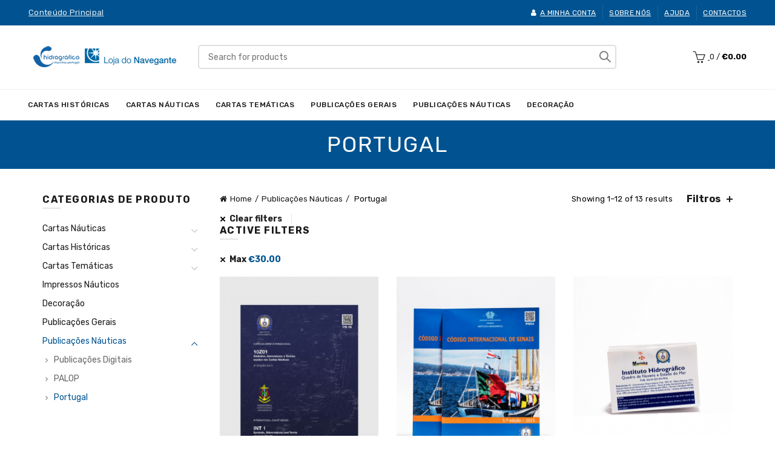

--- FILE ---
content_type: text/html; charset=UTF-8
request_url: https://loja.hidrografico.pt/categoria-produto/publicacoes_nauticas/portugal/?max_price=30
body_size: 27229
content:
<!DOCTYPE html>
<!--[if IE 8]>
<html class="ie ie8" lang="pt-PT">
<![endif]-->
<!--[if !(IE 7) & !(IE 8)]><!-->
<html lang="pt-PT">
<!--<![endif]-->
<head>
	<meta charset="UTF-8">
	<meta name="viewport" content="width=device-width, initial-scale=1.0, maximum-scale=1.0, user-scalable=no">
	<link rel="profile" href="http://gmpg.org/xfn/11">
	<link rel="pingback" href="https://loja.hidrografico.pt/ln/web/xmlrpc.php">
	<title>Portugal &#8211; Loja do Navegante</title>
<meta name='robots' content='max-image-preview:large' />
<link rel='dns-prefetch' href='//fonts.googleapis.com' />
<link rel='preconnect' href='https://fonts.gstatic.com' crossorigin />
<link rel="alternate" type="application/rss+xml" title="Loja do Navegante &raquo; Feed" href="https://loja.hidrografico.pt/feed/" />
<link rel="alternate" type="application/rss+xml" title="Loja do Navegante &raquo; Feed de comentários" href="https://loja.hidrografico.pt/comments/feed/" />
<link rel="alternate" type="application/rss+xml" title="Feed Loja do Navegante &raquo; Portugal Category" href="https://loja.hidrografico.pt/categoria-produto/publicacoes_nauticas/portugal/feed/" />
<style id='wp-img-auto-sizes-contain-inline-css' type='text/css'>
img:is([sizes=auto i],[sizes^="auto," i]){contain-intrinsic-size:3000px 1500px}
/*# sourceURL=wp-img-auto-sizes-contain-inline-css */
</style>
<link rel='stylesheet' id='sdm-styles-css' href='https://loja.hidrografico.pt/ln/web/wp-content/plugins/simple-download-monitor/css/sdm_wp_styles.css?ver=6.9' type='text/css' media='all' />
<style id='wp-emoji-styles-inline-css' type='text/css'>

	img.wp-smiley, img.emoji {
		display: inline !important;
		border: none !important;
		box-shadow: none !important;
		height: 1em !important;
		width: 1em !important;
		margin: 0 0.07em !important;
		vertical-align: -0.1em !important;
		background: none !important;
		padding: 0 !important;
	}
/*# sourceURL=wp-emoji-styles-inline-css */
</style>
<link rel='stylesheet' id='wp-block-library-css' href='https://loja.hidrografico.pt/ln/web/wp-includes/css/dist/block-library/style.min.css?ver=6.9' type='text/css' media='all' />
<style id='global-styles-inline-css' type='text/css'>
:root{--wp--preset--aspect-ratio--square: 1;--wp--preset--aspect-ratio--4-3: 4/3;--wp--preset--aspect-ratio--3-4: 3/4;--wp--preset--aspect-ratio--3-2: 3/2;--wp--preset--aspect-ratio--2-3: 2/3;--wp--preset--aspect-ratio--16-9: 16/9;--wp--preset--aspect-ratio--9-16: 9/16;--wp--preset--color--black: #000000;--wp--preset--color--cyan-bluish-gray: #abb8c3;--wp--preset--color--white: #ffffff;--wp--preset--color--pale-pink: #f78da7;--wp--preset--color--vivid-red: #cf2e2e;--wp--preset--color--luminous-vivid-orange: #ff6900;--wp--preset--color--luminous-vivid-amber: #fcb900;--wp--preset--color--light-green-cyan: #7bdcb5;--wp--preset--color--vivid-green-cyan: #00d084;--wp--preset--color--pale-cyan-blue: #8ed1fc;--wp--preset--color--vivid-cyan-blue: #0693e3;--wp--preset--color--vivid-purple: #9b51e0;--wp--preset--gradient--vivid-cyan-blue-to-vivid-purple: linear-gradient(135deg,rgb(6,147,227) 0%,rgb(155,81,224) 100%);--wp--preset--gradient--light-green-cyan-to-vivid-green-cyan: linear-gradient(135deg,rgb(122,220,180) 0%,rgb(0,208,130) 100%);--wp--preset--gradient--luminous-vivid-amber-to-luminous-vivid-orange: linear-gradient(135deg,rgb(252,185,0) 0%,rgb(255,105,0) 100%);--wp--preset--gradient--luminous-vivid-orange-to-vivid-red: linear-gradient(135deg,rgb(255,105,0) 0%,rgb(207,46,46) 100%);--wp--preset--gradient--very-light-gray-to-cyan-bluish-gray: linear-gradient(135deg,rgb(238,238,238) 0%,rgb(169,184,195) 100%);--wp--preset--gradient--cool-to-warm-spectrum: linear-gradient(135deg,rgb(74,234,220) 0%,rgb(151,120,209) 20%,rgb(207,42,186) 40%,rgb(238,44,130) 60%,rgb(251,105,98) 80%,rgb(254,248,76) 100%);--wp--preset--gradient--blush-light-purple: linear-gradient(135deg,rgb(255,206,236) 0%,rgb(152,150,240) 100%);--wp--preset--gradient--blush-bordeaux: linear-gradient(135deg,rgb(254,205,165) 0%,rgb(254,45,45) 50%,rgb(107,0,62) 100%);--wp--preset--gradient--luminous-dusk: linear-gradient(135deg,rgb(255,203,112) 0%,rgb(199,81,192) 50%,rgb(65,88,208) 100%);--wp--preset--gradient--pale-ocean: linear-gradient(135deg,rgb(255,245,203) 0%,rgb(182,227,212) 50%,rgb(51,167,181) 100%);--wp--preset--gradient--electric-grass: linear-gradient(135deg,rgb(202,248,128) 0%,rgb(113,206,126) 100%);--wp--preset--gradient--midnight: linear-gradient(135deg,rgb(2,3,129) 0%,rgb(40,116,252) 100%);--wp--preset--font-size--small: 13px;--wp--preset--font-size--medium: 20px;--wp--preset--font-size--large: 36px;--wp--preset--font-size--x-large: 42px;--wp--preset--spacing--20: 0.44rem;--wp--preset--spacing--30: 0.67rem;--wp--preset--spacing--40: 1rem;--wp--preset--spacing--50: 1.5rem;--wp--preset--spacing--60: 2.25rem;--wp--preset--spacing--70: 3.38rem;--wp--preset--spacing--80: 5.06rem;--wp--preset--shadow--natural: 6px 6px 9px rgba(0, 0, 0, 0.2);--wp--preset--shadow--deep: 12px 12px 50px rgba(0, 0, 0, 0.4);--wp--preset--shadow--sharp: 6px 6px 0px rgba(0, 0, 0, 0.2);--wp--preset--shadow--outlined: 6px 6px 0px -3px rgb(255, 255, 255), 6px 6px rgb(0, 0, 0);--wp--preset--shadow--crisp: 6px 6px 0px rgb(0, 0, 0);}:where(.is-layout-flex){gap: 0.5em;}:where(.is-layout-grid){gap: 0.5em;}body .is-layout-flex{display: flex;}.is-layout-flex{flex-wrap: wrap;align-items: center;}.is-layout-flex > :is(*, div){margin: 0;}body .is-layout-grid{display: grid;}.is-layout-grid > :is(*, div){margin: 0;}:where(.wp-block-columns.is-layout-flex){gap: 2em;}:where(.wp-block-columns.is-layout-grid){gap: 2em;}:where(.wp-block-post-template.is-layout-flex){gap: 1.25em;}:where(.wp-block-post-template.is-layout-grid){gap: 1.25em;}.has-black-color{color: var(--wp--preset--color--black) !important;}.has-cyan-bluish-gray-color{color: var(--wp--preset--color--cyan-bluish-gray) !important;}.has-white-color{color: var(--wp--preset--color--white) !important;}.has-pale-pink-color{color: var(--wp--preset--color--pale-pink) !important;}.has-vivid-red-color{color: var(--wp--preset--color--vivid-red) !important;}.has-luminous-vivid-orange-color{color: var(--wp--preset--color--luminous-vivid-orange) !important;}.has-luminous-vivid-amber-color{color: var(--wp--preset--color--luminous-vivid-amber) !important;}.has-light-green-cyan-color{color: var(--wp--preset--color--light-green-cyan) !important;}.has-vivid-green-cyan-color{color: var(--wp--preset--color--vivid-green-cyan) !important;}.has-pale-cyan-blue-color{color: var(--wp--preset--color--pale-cyan-blue) !important;}.has-vivid-cyan-blue-color{color: var(--wp--preset--color--vivid-cyan-blue) !important;}.has-vivid-purple-color{color: var(--wp--preset--color--vivid-purple) !important;}.has-black-background-color{background-color: var(--wp--preset--color--black) !important;}.has-cyan-bluish-gray-background-color{background-color: var(--wp--preset--color--cyan-bluish-gray) !important;}.has-white-background-color{background-color: var(--wp--preset--color--white) !important;}.has-pale-pink-background-color{background-color: var(--wp--preset--color--pale-pink) !important;}.has-vivid-red-background-color{background-color: var(--wp--preset--color--vivid-red) !important;}.has-luminous-vivid-orange-background-color{background-color: var(--wp--preset--color--luminous-vivid-orange) !important;}.has-luminous-vivid-amber-background-color{background-color: var(--wp--preset--color--luminous-vivid-amber) !important;}.has-light-green-cyan-background-color{background-color: var(--wp--preset--color--light-green-cyan) !important;}.has-vivid-green-cyan-background-color{background-color: var(--wp--preset--color--vivid-green-cyan) !important;}.has-pale-cyan-blue-background-color{background-color: var(--wp--preset--color--pale-cyan-blue) !important;}.has-vivid-cyan-blue-background-color{background-color: var(--wp--preset--color--vivid-cyan-blue) !important;}.has-vivid-purple-background-color{background-color: var(--wp--preset--color--vivid-purple) !important;}.has-black-border-color{border-color: var(--wp--preset--color--black) !important;}.has-cyan-bluish-gray-border-color{border-color: var(--wp--preset--color--cyan-bluish-gray) !important;}.has-white-border-color{border-color: var(--wp--preset--color--white) !important;}.has-pale-pink-border-color{border-color: var(--wp--preset--color--pale-pink) !important;}.has-vivid-red-border-color{border-color: var(--wp--preset--color--vivid-red) !important;}.has-luminous-vivid-orange-border-color{border-color: var(--wp--preset--color--luminous-vivid-orange) !important;}.has-luminous-vivid-amber-border-color{border-color: var(--wp--preset--color--luminous-vivid-amber) !important;}.has-light-green-cyan-border-color{border-color: var(--wp--preset--color--light-green-cyan) !important;}.has-vivid-green-cyan-border-color{border-color: var(--wp--preset--color--vivid-green-cyan) !important;}.has-pale-cyan-blue-border-color{border-color: var(--wp--preset--color--pale-cyan-blue) !important;}.has-vivid-cyan-blue-border-color{border-color: var(--wp--preset--color--vivid-cyan-blue) !important;}.has-vivid-purple-border-color{border-color: var(--wp--preset--color--vivid-purple) !important;}.has-vivid-cyan-blue-to-vivid-purple-gradient-background{background: var(--wp--preset--gradient--vivid-cyan-blue-to-vivid-purple) !important;}.has-light-green-cyan-to-vivid-green-cyan-gradient-background{background: var(--wp--preset--gradient--light-green-cyan-to-vivid-green-cyan) !important;}.has-luminous-vivid-amber-to-luminous-vivid-orange-gradient-background{background: var(--wp--preset--gradient--luminous-vivid-amber-to-luminous-vivid-orange) !important;}.has-luminous-vivid-orange-to-vivid-red-gradient-background{background: var(--wp--preset--gradient--luminous-vivid-orange-to-vivid-red) !important;}.has-very-light-gray-to-cyan-bluish-gray-gradient-background{background: var(--wp--preset--gradient--very-light-gray-to-cyan-bluish-gray) !important;}.has-cool-to-warm-spectrum-gradient-background{background: var(--wp--preset--gradient--cool-to-warm-spectrum) !important;}.has-blush-light-purple-gradient-background{background: var(--wp--preset--gradient--blush-light-purple) !important;}.has-blush-bordeaux-gradient-background{background: var(--wp--preset--gradient--blush-bordeaux) !important;}.has-luminous-dusk-gradient-background{background: var(--wp--preset--gradient--luminous-dusk) !important;}.has-pale-ocean-gradient-background{background: var(--wp--preset--gradient--pale-ocean) !important;}.has-electric-grass-gradient-background{background: var(--wp--preset--gradient--electric-grass) !important;}.has-midnight-gradient-background{background: var(--wp--preset--gradient--midnight) !important;}.has-small-font-size{font-size: var(--wp--preset--font-size--small) !important;}.has-medium-font-size{font-size: var(--wp--preset--font-size--medium) !important;}.has-large-font-size{font-size: var(--wp--preset--font-size--large) !important;}.has-x-large-font-size{font-size: var(--wp--preset--font-size--x-large) !important;}
/*# sourceURL=global-styles-inline-css */
</style>

<style id='classic-theme-styles-inline-css' type='text/css'>
/*! This file is auto-generated */
.wp-block-button__link{color:#fff;background-color:#32373c;border-radius:9999px;box-shadow:none;text-decoration:none;padding:calc(.667em + 2px) calc(1.333em + 2px);font-size:1.125em}.wp-block-file__button{background:#32373c;color:#fff;text-decoration:none}
/*# sourceURL=/wp-includes/css/classic-themes.min.css */
</style>
<style id='extendify-gutenberg-patterns-and-templates-utilities-inline-css' type='text/css'>
.ext-absolute{position:absolute!important}.ext-relative{position:relative!important}.ext-top-base{top:var(--wp--style--block-gap,1.75rem)!important}.ext-top-lg{top:var(--extendify--spacing--large,3rem)!important}.ext--top-base{top:calc(var(--wp--style--block-gap, 1.75rem)*-1)!important}.ext--top-lg{top:calc(var(--extendify--spacing--large, 3rem)*-1)!important}.ext-right-base{right:var(--wp--style--block-gap,1.75rem)!important}.ext-right-lg{right:var(--extendify--spacing--large,3rem)!important}.ext--right-base{right:calc(var(--wp--style--block-gap, 1.75rem)*-1)!important}.ext--right-lg{right:calc(var(--extendify--spacing--large, 3rem)*-1)!important}.ext-bottom-base{bottom:var(--wp--style--block-gap,1.75rem)!important}.ext-bottom-lg{bottom:var(--extendify--spacing--large,3rem)!important}.ext--bottom-base{bottom:calc(var(--wp--style--block-gap, 1.75rem)*-1)!important}.ext--bottom-lg{bottom:calc(var(--extendify--spacing--large, 3rem)*-1)!important}.ext-left-base{left:var(--wp--style--block-gap,1.75rem)!important}.ext-left-lg{left:var(--extendify--spacing--large,3rem)!important}.ext--left-base{left:calc(var(--wp--style--block-gap, 1.75rem)*-1)!important}.ext--left-lg{left:calc(var(--extendify--spacing--large, 3rem)*-1)!important}.ext-order-1{order:1!important}.ext-order-2{order:2!important}.ext-col-auto{grid-column:auto!important}.ext-col-span-1{grid-column:span 1/span 1!important}.ext-col-span-2{grid-column:span 2/span 2!important}.ext-col-span-3{grid-column:span 3/span 3!important}.ext-col-span-4{grid-column:span 4/span 4!important}.ext-col-span-5{grid-column:span 5/span 5!important}.ext-col-span-6{grid-column:span 6/span 6!important}.ext-col-span-7{grid-column:span 7/span 7!important}.ext-col-span-8{grid-column:span 8/span 8!important}.ext-col-span-9{grid-column:span 9/span 9!important}.ext-col-span-10{grid-column:span 10/span 10!important}.ext-col-span-11{grid-column:span 11/span 11!important}.ext-col-span-12{grid-column:span 12/span 12!important}.ext-col-span-full{grid-column:1/-1!important}.ext-col-start-1{grid-column-start:1!important}.ext-col-start-2{grid-column-start:2!important}.ext-col-start-3{grid-column-start:3!important}.ext-col-start-4{grid-column-start:4!important}.ext-col-start-5{grid-column-start:5!important}.ext-col-start-6{grid-column-start:6!important}.ext-col-start-7{grid-column-start:7!important}.ext-col-start-8{grid-column-start:8!important}.ext-col-start-9{grid-column-start:9!important}.ext-col-start-10{grid-column-start:10!important}.ext-col-start-11{grid-column-start:11!important}.ext-col-start-12{grid-column-start:12!important}.ext-col-start-13{grid-column-start:13!important}.ext-col-start-auto{grid-column-start:auto!important}.ext-col-end-1{grid-column-end:1!important}.ext-col-end-2{grid-column-end:2!important}.ext-col-end-3{grid-column-end:3!important}.ext-col-end-4{grid-column-end:4!important}.ext-col-end-5{grid-column-end:5!important}.ext-col-end-6{grid-column-end:6!important}.ext-col-end-7{grid-column-end:7!important}.ext-col-end-8{grid-column-end:8!important}.ext-col-end-9{grid-column-end:9!important}.ext-col-end-10{grid-column-end:10!important}.ext-col-end-11{grid-column-end:11!important}.ext-col-end-12{grid-column-end:12!important}.ext-col-end-13{grid-column-end:13!important}.ext-col-end-auto{grid-column-end:auto!important}.ext-row-auto{grid-row:auto!important}.ext-row-span-1{grid-row:span 1/span 1!important}.ext-row-span-2{grid-row:span 2/span 2!important}.ext-row-span-3{grid-row:span 3/span 3!important}.ext-row-span-4{grid-row:span 4/span 4!important}.ext-row-span-5{grid-row:span 5/span 5!important}.ext-row-span-6{grid-row:span 6/span 6!important}.ext-row-span-full{grid-row:1/-1!important}.ext-row-start-1{grid-row-start:1!important}.ext-row-start-2{grid-row-start:2!important}.ext-row-start-3{grid-row-start:3!important}.ext-row-start-4{grid-row-start:4!important}.ext-row-start-5{grid-row-start:5!important}.ext-row-start-6{grid-row-start:6!important}.ext-row-start-7{grid-row-start:7!important}.ext-row-start-auto{grid-row-start:auto!important}.ext-row-end-1{grid-row-end:1!important}.ext-row-end-2{grid-row-end:2!important}.ext-row-end-3{grid-row-end:3!important}.ext-row-end-4{grid-row-end:4!important}.ext-row-end-5{grid-row-end:5!important}.ext-row-end-6{grid-row-end:6!important}.ext-row-end-7{grid-row-end:7!important}.ext-row-end-auto{grid-row-end:auto!important}.ext-m-0:not([style*=margin]){margin:0!important}.ext-m-auto:not([style*=margin]){margin:auto!important}.ext-m-base:not([style*=margin]){margin:var(--wp--style--block-gap,1.75rem)!important}.ext-m-lg:not([style*=margin]){margin:var(--extendify--spacing--large,3rem)!important}.ext--m-base:not([style*=margin]){margin:calc(var(--wp--style--block-gap, 1.75rem)*-1)!important}.ext--m-lg:not([style*=margin]){margin:calc(var(--extendify--spacing--large, 3rem)*-1)!important}.ext-mx-0:not([style*=margin]){margin-left:0!important;margin-right:0!important}.ext-mx-auto:not([style*=margin]){margin-left:auto!important;margin-right:auto!important}.ext-mx-base:not([style*=margin]){margin-left:var(--wp--style--block-gap,1.75rem)!important;margin-right:var(--wp--style--block-gap,1.75rem)!important}.ext-mx-lg:not([style*=margin]){margin-left:var(--extendify--spacing--large,3rem)!important;margin-right:var(--extendify--spacing--large,3rem)!important}.ext--mx-base:not([style*=margin]){margin-left:calc(var(--wp--style--block-gap, 1.75rem)*-1)!important;margin-right:calc(var(--wp--style--block-gap, 1.75rem)*-1)!important}.ext--mx-lg:not([style*=margin]){margin-left:calc(var(--extendify--spacing--large, 3rem)*-1)!important;margin-right:calc(var(--extendify--spacing--large, 3rem)*-1)!important}.ext-my-0:not([style*=margin]){margin-bottom:0!important;margin-top:0!important}.ext-my-auto:not([style*=margin]){margin-bottom:auto!important;margin-top:auto!important}.ext-my-base:not([style*=margin]){margin-bottom:var(--wp--style--block-gap,1.75rem)!important;margin-top:var(--wp--style--block-gap,1.75rem)!important}.ext-my-lg:not([style*=margin]){margin-bottom:var(--extendify--spacing--large,3rem)!important;margin-top:var(--extendify--spacing--large,3rem)!important}.ext--my-base:not([style*=margin]){margin-bottom:calc(var(--wp--style--block-gap, 1.75rem)*-1)!important;margin-top:calc(var(--wp--style--block-gap, 1.75rem)*-1)!important}.ext--my-lg:not([style*=margin]){margin-bottom:calc(var(--extendify--spacing--large, 3rem)*-1)!important;margin-top:calc(var(--extendify--spacing--large, 3rem)*-1)!important}.ext-mt-0:not([style*=margin]){margin-top:0!important}.ext-mt-auto:not([style*=margin]){margin-top:auto!important}.ext-mt-base:not([style*=margin]){margin-top:var(--wp--style--block-gap,1.75rem)!important}.ext-mt-lg:not([style*=margin]){margin-top:var(--extendify--spacing--large,3rem)!important}.ext--mt-base:not([style*=margin]){margin-top:calc(var(--wp--style--block-gap, 1.75rem)*-1)!important}.ext--mt-lg:not([style*=margin]){margin-top:calc(var(--extendify--spacing--large, 3rem)*-1)!important}.ext-mr-0:not([style*=margin]){margin-right:0!important}.ext-mr-auto:not([style*=margin]){margin-right:auto!important}.ext-mr-base:not([style*=margin]){margin-right:var(--wp--style--block-gap,1.75rem)!important}.ext-mr-lg:not([style*=margin]){margin-right:var(--extendify--spacing--large,3rem)!important}.ext--mr-base:not([style*=margin]){margin-right:calc(var(--wp--style--block-gap, 1.75rem)*-1)!important}.ext--mr-lg:not([style*=margin]){margin-right:calc(var(--extendify--spacing--large, 3rem)*-1)!important}.ext-mb-0:not([style*=margin]){margin-bottom:0!important}.ext-mb-auto:not([style*=margin]){margin-bottom:auto!important}.ext-mb-base:not([style*=margin]){margin-bottom:var(--wp--style--block-gap,1.75rem)!important}.ext-mb-lg:not([style*=margin]){margin-bottom:var(--extendify--spacing--large,3rem)!important}.ext--mb-base:not([style*=margin]){margin-bottom:calc(var(--wp--style--block-gap, 1.75rem)*-1)!important}.ext--mb-lg:not([style*=margin]){margin-bottom:calc(var(--extendify--spacing--large, 3rem)*-1)!important}.ext-ml-0:not([style*=margin]){margin-left:0!important}.ext-ml-auto:not([style*=margin]){margin-left:auto!important}.ext-ml-base:not([style*=margin]){margin-left:var(--wp--style--block-gap,1.75rem)!important}.ext-ml-lg:not([style*=margin]){margin-left:var(--extendify--spacing--large,3rem)!important}.ext--ml-base:not([style*=margin]){margin-left:calc(var(--wp--style--block-gap, 1.75rem)*-1)!important}.ext--ml-lg:not([style*=margin]){margin-left:calc(var(--extendify--spacing--large, 3rem)*-1)!important}.ext-block{display:block!important}.ext-inline-block{display:inline-block!important}.ext-inline{display:inline!important}.ext-flex{display:flex!important}.ext-inline-flex{display:inline-flex!important}.ext-grid{display:grid!important}.ext-inline-grid{display:inline-grid!important}.ext-hidden{display:none!important}.ext-w-auto{width:auto!important}.ext-w-full{width:100%!important}.ext-max-w-full{max-width:100%!important}.ext-flex-1{flex:1 1 0%!important}.ext-flex-auto{flex:1 1 auto!important}.ext-flex-initial{flex:0 1 auto!important}.ext-flex-none{flex:none!important}.ext-flex-shrink-0{flex-shrink:0!important}.ext-flex-shrink{flex-shrink:1!important}.ext-flex-grow-0{flex-grow:0!important}.ext-flex-grow{flex-grow:1!important}.ext-list-none{list-style-type:none!important}.ext-grid-cols-1{grid-template-columns:repeat(1,minmax(0,1fr))!important}.ext-grid-cols-2{grid-template-columns:repeat(2,minmax(0,1fr))!important}.ext-grid-cols-3{grid-template-columns:repeat(3,minmax(0,1fr))!important}.ext-grid-cols-4{grid-template-columns:repeat(4,minmax(0,1fr))!important}.ext-grid-cols-5{grid-template-columns:repeat(5,minmax(0,1fr))!important}.ext-grid-cols-6{grid-template-columns:repeat(6,minmax(0,1fr))!important}.ext-grid-cols-7{grid-template-columns:repeat(7,minmax(0,1fr))!important}.ext-grid-cols-8{grid-template-columns:repeat(8,minmax(0,1fr))!important}.ext-grid-cols-9{grid-template-columns:repeat(9,minmax(0,1fr))!important}.ext-grid-cols-10{grid-template-columns:repeat(10,minmax(0,1fr))!important}.ext-grid-cols-11{grid-template-columns:repeat(11,minmax(0,1fr))!important}.ext-grid-cols-12{grid-template-columns:repeat(12,minmax(0,1fr))!important}.ext-grid-cols-none{grid-template-columns:none!important}.ext-grid-rows-1{grid-template-rows:repeat(1,minmax(0,1fr))!important}.ext-grid-rows-2{grid-template-rows:repeat(2,minmax(0,1fr))!important}.ext-grid-rows-3{grid-template-rows:repeat(3,minmax(0,1fr))!important}.ext-grid-rows-4{grid-template-rows:repeat(4,minmax(0,1fr))!important}.ext-grid-rows-5{grid-template-rows:repeat(5,minmax(0,1fr))!important}.ext-grid-rows-6{grid-template-rows:repeat(6,minmax(0,1fr))!important}.ext-grid-rows-none{grid-template-rows:none!important}.ext-flex-row{flex-direction:row!important}.ext-flex-row-reverse{flex-direction:row-reverse!important}.ext-flex-col{flex-direction:column!important}.ext-flex-col-reverse{flex-direction:column-reverse!important}.ext-flex-wrap{flex-wrap:wrap!important}.ext-flex-wrap-reverse{flex-wrap:wrap-reverse!important}.ext-flex-nowrap{flex-wrap:nowrap!important}.ext-items-start{align-items:flex-start!important}.ext-items-end{align-items:flex-end!important}.ext-items-center{align-items:center!important}.ext-items-baseline{align-items:baseline!important}.ext-items-stretch{align-items:stretch!important}.ext-justify-start{justify-content:flex-start!important}.ext-justify-end{justify-content:flex-end!important}.ext-justify-center{justify-content:center!important}.ext-justify-between{justify-content:space-between!important}.ext-justify-around{justify-content:space-around!important}.ext-justify-evenly{justify-content:space-evenly!important}.ext-justify-items-start{justify-items:start!important}.ext-justify-items-end{justify-items:end!important}.ext-justify-items-center{justify-items:center!important}.ext-justify-items-stretch{justify-items:stretch!important}.ext-gap-0{gap:0!important}.ext-gap-base{gap:var(--wp--style--block-gap,1.75rem)!important}.ext-gap-lg{gap:var(--extendify--spacing--large,3rem)!important}.ext-gap-x-0{-moz-column-gap:0!important;column-gap:0!important}.ext-gap-x-base{-moz-column-gap:var(--wp--style--block-gap,1.75rem)!important;column-gap:var(--wp--style--block-gap,1.75rem)!important}.ext-gap-x-lg{-moz-column-gap:var(--extendify--spacing--large,3rem)!important;column-gap:var(--extendify--spacing--large,3rem)!important}.ext-gap-y-0{row-gap:0!important}.ext-gap-y-base{row-gap:var(--wp--style--block-gap,1.75rem)!important}.ext-gap-y-lg{row-gap:var(--extendify--spacing--large,3rem)!important}.ext-justify-self-auto{justify-self:auto!important}.ext-justify-self-start{justify-self:start!important}.ext-justify-self-end{justify-self:end!important}.ext-justify-self-center{justify-self:center!important}.ext-justify-self-stretch{justify-self:stretch!important}.ext-rounded-none{border-radius:0!important}.ext-rounded-full{border-radius:9999px!important}.ext-rounded-t-none{border-top-left-radius:0!important;border-top-right-radius:0!important}.ext-rounded-t-full{border-top-left-radius:9999px!important;border-top-right-radius:9999px!important}.ext-rounded-r-none{border-bottom-right-radius:0!important;border-top-right-radius:0!important}.ext-rounded-r-full{border-bottom-right-radius:9999px!important;border-top-right-radius:9999px!important}.ext-rounded-b-none{border-bottom-left-radius:0!important;border-bottom-right-radius:0!important}.ext-rounded-b-full{border-bottom-left-radius:9999px!important;border-bottom-right-radius:9999px!important}.ext-rounded-l-none{border-bottom-left-radius:0!important;border-top-left-radius:0!important}.ext-rounded-l-full{border-bottom-left-radius:9999px!important;border-top-left-radius:9999px!important}.ext-rounded-tl-none{border-top-left-radius:0!important}.ext-rounded-tl-full{border-top-left-radius:9999px!important}.ext-rounded-tr-none{border-top-right-radius:0!important}.ext-rounded-tr-full{border-top-right-radius:9999px!important}.ext-rounded-br-none{border-bottom-right-radius:0!important}.ext-rounded-br-full{border-bottom-right-radius:9999px!important}.ext-rounded-bl-none{border-bottom-left-radius:0!important}.ext-rounded-bl-full{border-bottom-left-radius:9999px!important}.ext-border-0{border-width:0!important}.ext-border-t-0{border-top-width:0!important}.ext-border-r-0{border-right-width:0!important}.ext-border-b-0{border-bottom-width:0!important}.ext-border-l-0{border-left-width:0!important}.ext-p-0:not([style*=padding]){padding:0!important}.ext-p-base:not([style*=padding]){padding:var(--wp--style--block-gap,1.75rem)!important}.ext-p-lg:not([style*=padding]){padding:var(--extendify--spacing--large,3rem)!important}.ext-px-0:not([style*=padding]){padding-left:0!important;padding-right:0!important}.ext-px-base:not([style*=padding]){padding-left:var(--wp--style--block-gap,1.75rem)!important;padding-right:var(--wp--style--block-gap,1.75rem)!important}.ext-px-lg:not([style*=padding]){padding-left:var(--extendify--spacing--large,3rem)!important;padding-right:var(--extendify--spacing--large,3rem)!important}.ext-py-0:not([style*=padding]){padding-bottom:0!important;padding-top:0!important}.ext-py-base:not([style*=padding]){padding-bottom:var(--wp--style--block-gap,1.75rem)!important;padding-top:var(--wp--style--block-gap,1.75rem)!important}.ext-py-lg:not([style*=padding]){padding-bottom:var(--extendify--spacing--large,3rem)!important;padding-top:var(--extendify--spacing--large,3rem)!important}.ext-pt-0:not([style*=padding]){padding-top:0!important}.ext-pt-base:not([style*=padding]){padding-top:var(--wp--style--block-gap,1.75rem)!important}.ext-pt-lg:not([style*=padding]){padding-top:var(--extendify--spacing--large,3rem)!important}.ext-pr-0:not([style*=padding]){padding-right:0!important}.ext-pr-base:not([style*=padding]){padding-right:var(--wp--style--block-gap,1.75rem)!important}.ext-pr-lg:not([style*=padding]){padding-right:var(--extendify--spacing--large,3rem)!important}.ext-pb-0:not([style*=padding]){padding-bottom:0!important}.ext-pb-base:not([style*=padding]){padding-bottom:var(--wp--style--block-gap,1.75rem)!important}.ext-pb-lg:not([style*=padding]){padding-bottom:var(--extendify--spacing--large,3rem)!important}.ext-pl-0:not([style*=padding]){padding-left:0!important}.ext-pl-base:not([style*=padding]){padding-left:var(--wp--style--block-gap,1.75rem)!important}.ext-pl-lg:not([style*=padding]){padding-left:var(--extendify--spacing--large,3rem)!important}.ext-text-left{text-align:left!important}.ext-text-center{text-align:center!important}.ext-text-right{text-align:right!important}.ext-leading-none{line-height:1!important}.ext-leading-tight{line-height:1.25!important}.ext-leading-snug{line-height:1.375!important}.ext-leading-normal{line-height:1.5!important}.ext-leading-relaxed{line-height:1.625!important}.ext-leading-loose{line-height:2!important}.clip-path--rhombus img{-webkit-clip-path:polygon(15% 6%,80% 29%,84% 93%,23% 69%);clip-path:polygon(15% 6%,80% 29%,84% 93%,23% 69%)}.clip-path--diamond img{-webkit-clip-path:polygon(5% 29%,60% 2%,91% 64%,36% 89%);clip-path:polygon(5% 29%,60% 2%,91% 64%,36% 89%)}.clip-path--rhombus-alt img{-webkit-clip-path:polygon(14% 9%,85% 24%,91% 89%,19% 76%);clip-path:polygon(14% 9%,85% 24%,91% 89%,19% 76%)}.wp-block-columns[class*=fullwidth-cols]{margin-bottom:unset}.wp-block-column.editor\:pointer-events-none{margin-bottom:0!important;margin-top:0!important}.is-root-container.block-editor-block-list__layout>[data-align=full]:not(:first-of-type)>.wp-block-column.editor\:pointer-events-none,.is-root-container.block-editor-block-list__layout>[data-align=wide]>.wp-block-column.editor\:pointer-events-none{margin-top:calc(var(--wp--style--block-gap, 28px)*-1)!important}.ext .wp-block-columns .wp-block-column[style*=padding]{padding-left:0!important;padding-right:0!important}.ext .wp-block-columns+.wp-block-columns:not([class*=mt-]):not([class*=my-]):not([style*=margin]){margin-top:0!important}[class*=fullwidth-cols] .wp-block-column:first-child,[class*=fullwidth-cols] .wp-block-group:first-child{margin-top:0}[class*=fullwidth-cols] .wp-block-column:last-child,[class*=fullwidth-cols] .wp-block-group:last-child{margin-bottom:0}[class*=fullwidth-cols] .wp-block-column:first-child>*,[class*=fullwidth-cols] .wp-block-column>:first-child{margin-top:0}.ext .is-not-stacked-on-mobile .wp-block-column,[class*=fullwidth-cols] .wp-block-column>:last-child{margin-bottom:0}.wp-block-columns[class*=fullwidth-cols]:not(.is-not-stacked-on-mobile)>.wp-block-column:not(:last-child){margin-bottom:var(--wp--style--block-gap,1.75rem)}@media (min-width:782px){.wp-block-columns[class*=fullwidth-cols]:not(.is-not-stacked-on-mobile)>.wp-block-column:not(:last-child){margin-bottom:0}}.wp-block-columns[class*=fullwidth-cols].is-not-stacked-on-mobile>.wp-block-column{margin-bottom:0!important}@media (min-width:600px) and (max-width:781px){.wp-block-columns[class*=fullwidth-cols]:not(.is-not-stacked-on-mobile)>.wp-block-column:nth-child(2n){margin-left:var(--wp--style--block-gap,2em)}}@media (max-width:781px){.tablet\:fullwidth-cols.wp-block-columns:not(.is-not-stacked-on-mobile){flex-wrap:wrap}.tablet\:fullwidth-cols.wp-block-columns:not(.is-not-stacked-on-mobile)>.wp-block-column,.tablet\:fullwidth-cols.wp-block-columns:not(.is-not-stacked-on-mobile)>.wp-block-column:not([style*=margin]){margin-left:0!important}.tablet\:fullwidth-cols.wp-block-columns:not(.is-not-stacked-on-mobile)>.wp-block-column{flex-basis:100%!important}}@media (max-width:1079px){.desktop\:fullwidth-cols.wp-block-columns:not(.is-not-stacked-on-mobile){flex-wrap:wrap}.desktop\:fullwidth-cols.wp-block-columns:not(.is-not-stacked-on-mobile)>.wp-block-column,.desktop\:fullwidth-cols.wp-block-columns:not(.is-not-stacked-on-mobile)>.wp-block-column:not([style*=margin]){margin-left:0!important}.desktop\:fullwidth-cols.wp-block-columns:not(.is-not-stacked-on-mobile)>.wp-block-column{flex-basis:100%!important}.desktop\:fullwidth-cols.wp-block-columns:not(.is-not-stacked-on-mobile)>.wp-block-column:not(:last-child){margin-bottom:var(--wp--style--block-gap,1.75rem)!important}}.direction-rtl{direction:rtl}.direction-ltr{direction:ltr}.is-style-inline-list{padding-left:0!important}.is-style-inline-list li{list-style-type:none!important}@media (min-width:782px){.is-style-inline-list li{display:inline!important;margin-right:var(--wp--style--block-gap,1.75rem)!important}}@media (min-width:782px){.is-style-inline-list li:first-child{margin-left:0!important}}@media (min-width:782px){.is-style-inline-list li:last-child{margin-right:0!important}}.bring-to-front{position:relative;z-index:10}.text-stroke{-webkit-text-stroke-color:var(--wp--preset--color--background)}.text-stroke,.text-stroke--primary{-webkit-text-stroke-width:var(
        --wp--custom--typography--text-stroke-width,2px
    )}.text-stroke--primary{-webkit-text-stroke-color:var(--wp--preset--color--primary)}.text-stroke--secondary{-webkit-text-stroke-width:var(
        --wp--custom--typography--text-stroke-width,2px
    );-webkit-text-stroke-color:var(--wp--preset--color--secondary)}.editor\:no-caption .block-editor-rich-text__editable{display:none!important}.editor\:no-inserter .wp-block-column:not(.is-selected)>.block-list-appender,.editor\:no-inserter .wp-block-cover__inner-container>.block-list-appender,.editor\:no-inserter .wp-block-group__inner-container>.block-list-appender,.editor\:no-inserter>.block-list-appender{display:none}.editor\:no-resize .components-resizable-box__handle,.editor\:no-resize .components-resizable-box__handle:after,.editor\:no-resize .components-resizable-box__side-handle:before{display:none;pointer-events:none}.editor\:no-resize .components-resizable-box__container{display:block}.editor\:pointer-events-none{pointer-events:none}.is-style-angled{justify-content:flex-end}.ext .is-style-angled>[class*=_inner-container],.is-style-angled{align-items:center}.is-style-angled .wp-block-cover__image-background,.is-style-angled .wp-block-cover__video-background{-webkit-clip-path:polygon(0 0,30% 0,50% 100%,0 100%);clip-path:polygon(0 0,30% 0,50% 100%,0 100%);z-index:1}@media (min-width:782px){.is-style-angled .wp-block-cover__image-background,.is-style-angled .wp-block-cover__video-background{-webkit-clip-path:polygon(0 0,55% 0,65% 100%,0 100%);clip-path:polygon(0 0,55% 0,65% 100%,0 100%)}}.has-foreground-color{color:var(--wp--preset--color--foreground,#000)!important}.has-foreground-background-color{background-color:var(--wp--preset--color--foreground,#000)!important}.has-background-color{color:var(--wp--preset--color--background,#fff)!important}.has-background-background-color{background-color:var(--wp--preset--color--background,#fff)!important}.has-primary-color{color:var(--wp--preset--color--primary,#4b5563)!important}.has-primary-background-color{background-color:var(--wp--preset--color--primary,#4b5563)!important}.has-secondary-color{color:var(--wp--preset--color--secondary,#9ca3af)!important}.has-secondary-background-color{background-color:var(--wp--preset--color--secondary,#9ca3af)!important}.ext.has-text-color h1,.ext.has-text-color h2,.ext.has-text-color h3,.ext.has-text-color h4,.ext.has-text-color h5,.ext.has-text-color h6,.ext.has-text-color p{color:currentColor}.has-white-color{color:var(--wp--preset--color--white,#fff)!important}.has-black-color{color:var(--wp--preset--color--black,#000)!important}.has-ext-foreground-background-color{background-color:var(
        --wp--preset--color--foreground,var(--wp--preset--color--black,#000)
    )!important}.has-ext-primary-background-color{background-color:var(
        --wp--preset--color--primary,var(--wp--preset--color--cyan-bluish-gray,#000)
    )!important}.wp-block-button__link.has-black-background-color{border-color:var(--wp--preset--color--black,#000)}.wp-block-button__link.has-white-background-color{border-color:var(--wp--preset--color--white,#fff)}.has-ext-small-font-size{font-size:var(--wp--preset--font-size--ext-small)!important}.has-ext-medium-font-size{font-size:var(--wp--preset--font-size--ext-medium)!important}.has-ext-large-font-size{font-size:var(--wp--preset--font-size--ext-large)!important;line-height:1.2}.has-ext-x-large-font-size{font-size:var(--wp--preset--font-size--ext-x-large)!important;line-height:1}.has-ext-xx-large-font-size{font-size:var(--wp--preset--font-size--ext-xx-large)!important;line-height:1}.has-ext-x-large-font-size:not([style*=line-height]),.has-ext-xx-large-font-size:not([style*=line-height]){line-height:1.1}.ext .wp-block-group>*{margin-bottom:0;margin-top:0}.ext .wp-block-group>*+*{margin-bottom:0}.ext .wp-block-group>*+*,.ext h2{margin-top:var(--wp--style--block-gap,1.75rem)}.ext h2{margin-bottom:var(--wp--style--block-gap,1.75rem)}.has-ext-x-large-font-size+h3,.has-ext-x-large-font-size+p{margin-top:.5rem}.ext .wp-block-buttons>.wp-block-button.wp-block-button__width-25{min-width:12rem;width:calc(25% - var(--wp--style--block-gap, .5em)*.75)}.ext .ext-grid>[class*=_inner-container]{display:grid}.ext>[class*=_inner-container]>.ext-grid:not([class*=columns]),.ext>[class*=_inner-container]>.wp-block>.ext-grid:not([class*=columns]){display:initial!important}.ext .ext-grid-cols-1>[class*=_inner-container]{grid-template-columns:repeat(1,minmax(0,1fr))!important}.ext .ext-grid-cols-2>[class*=_inner-container]{grid-template-columns:repeat(2,minmax(0,1fr))!important}.ext .ext-grid-cols-3>[class*=_inner-container]{grid-template-columns:repeat(3,minmax(0,1fr))!important}.ext .ext-grid-cols-4>[class*=_inner-container]{grid-template-columns:repeat(4,minmax(0,1fr))!important}.ext .ext-grid-cols-5>[class*=_inner-container]{grid-template-columns:repeat(5,minmax(0,1fr))!important}.ext .ext-grid-cols-6>[class*=_inner-container]{grid-template-columns:repeat(6,minmax(0,1fr))!important}.ext .ext-grid-cols-7>[class*=_inner-container]{grid-template-columns:repeat(7,minmax(0,1fr))!important}.ext .ext-grid-cols-8>[class*=_inner-container]{grid-template-columns:repeat(8,minmax(0,1fr))!important}.ext .ext-grid-cols-9>[class*=_inner-container]{grid-template-columns:repeat(9,minmax(0,1fr))!important}.ext .ext-grid-cols-10>[class*=_inner-container]{grid-template-columns:repeat(10,minmax(0,1fr))!important}.ext .ext-grid-cols-11>[class*=_inner-container]{grid-template-columns:repeat(11,minmax(0,1fr))!important}.ext .ext-grid-cols-12>[class*=_inner-container]{grid-template-columns:repeat(12,minmax(0,1fr))!important}.ext .ext-grid-cols-13>[class*=_inner-container]{grid-template-columns:repeat(13,minmax(0,1fr))!important}.ext .ext-grid-cols-none>[class*=_inner-container]{grid-template-columns:none!important}.ext .ext-grid-rows-1>[class*=_inner-container]{grid-template-rows:repeat(1,minmax(0,1fr))!important}.ext .ext-grid-rows-2>[class*=_inner-container]{grid-template-rows:repeat(2,minmax(0,1fr))!important}.ext .ext-grid-rows-3>[class*=_inner-container]{grid-template-rows:repeat(3,minmax(0,1fr))!important}.ext .ext-grid-rows-4>[class*=_inner-container]{grid-template-rows:repeat(4,minmax(0,1fr))!important}.ext .ext-grid-rows-5>[class*=_inner-container]{grid-template-rows:repeat(5,minmax(0,1fr))!important}.ext .ext-grid-rows-6>[class*=_inner-container]{grid-template-rows:repeat(6,minmax(0,1fr))!important}.ext .ext-grid-rows-none>[class*=_inner-container]{grid-template-rows:none!important}.ext .ext-items-start>[class*=_inner-container]{align-items:flex-start!important}.ext .ext-items-end>[class*=_inner-container]{align-items:flex-end!important}.ext .ext-items-center>[class*=_inner-container]{align-items:center!important}.ext .ext-items-baseline>[class*=_inner-container]{align-items:baseline!important}.ext .ext-items-stretch>[class*=_inner-container]{align-items:stretch!important}.ext.wp-block-group>:last-child{margin-bottom:0}.ext .wp-block-group__inner-container{padding:0!important}.ext.has-background{padding-left:var(--wp--style--block-gap,1.75rem);padding-right:var(--wp--style--block-gap,1.75rem)}.ext [class*=inner-container]>.alignwide [class*=inner-container],.ext [class*=inner-container]>[data-align=wide] [class*=inner-container]{max-width:var(--responsive--alignwide-width,120rem)}.ext [class*=inner-container]>.alignwide [class*=inner-container]>*,.ext [class*=inner-container]>[data-align=wide] [class*=inner-container]>*{max-width:100%!important}.ext .wp-block-image{position:relative;text-align:center}.ext .wp-block-image img{display:inline-block;vertical-align:middle}body{--extendify--spacing--large:var(
        --wp--custom--spacing--large,clamp(2em,8vw,8em)
    );--wp--preset--font-size--ext-small:1rem;--wp--preset--font-size--ext-medium:1.125rem;--wp--preset--font-size--ext-large:clamp(1.65rem,3.5vw,2.15rem);--wp--preset--font-size--ext-x-large:clamp(3rem,6vw,4.75rem);--wp--preset--font-size--ext-xx-large:clamp(3.25rem,7.5vw,5.75rem);--wp--preset--color--black:#000;--wp--preset--color--white:#fff}.ext *{box-sizing:border-box}.block-editor-block-preview__content-iframe .ext [data-type="core/spacer"] .components-resizable-box__container{background:transparent!important}.block-editor-block-preview__content-iframe .ext [data-type="core/spacer"] .block-library-spacer__resize-container:before{display:none!important}.ext .wp-block-group__inner-container figure.wp-block-gallery.alignfull{margin-bottom:unset;margin-top:unset}.ext .alignwide{margin-left:auto!important;margin-right:auto!important}.is-root-container.block-editor-block-list__layout>[data-align=full]:not(:first-of-type)>.ext-my-0,.is-root-container.block-editor-block-list__layout>[data-align=wide]>.ext-my-0:not([style*=margin]){margin-top:calc(var(--wp--style--block-gap, 28px)*-1)!important}.block-editor-block-preview__content-iframe .preview\:min-h-50{min-height:50vw!important}.block-editor-block-preview__content-iframe .preview\:min-h-60{min-height:60vw!important}.block-editor-block-preview__content-iframe .preview\:min-h-70{min-height:70vw!important}.block-editor-block-preview__content-iframe .preview\:min-h-80{min-height:80vw!important}.block-editor-block-preview__content-iframe .preview\:min-h-100{min-height:100vw!important}.ext-mr-0.alignfull:not([style*=margin]):not([style*=margin]){margin-right:0!important}.ext-ml-0:not([style*=margin]):not([style*=margin]){margin-left:0!important}.is-root-container .wp-block[data-align=full]>.ext-mx-0:not([style*=margin]):not([style*=margin]){margin-left:calc(var(--wp--custom--spacing--outer, 0)*1)!important;margin-right:calc(var(--wp--custom--spacing--outer, 0)*1)!important;overflow:hidden;width:unset}@media (min-width:782px){.tablet\:ext-absolute{position:absolute!important}.tablet\:ext-relative{position:relative!important}.tablet\:ext-top-base{top:var(--wp--style--block-gap,1.75rem)!important}.tablet\:ext-top-lg{top:var(--extendify--spacing--large,3rem)!important}.tablet\:ext--top-base{top:calc(var(--wp--style--block-gap, 1.75rem)*-1)!important}.tablet\:ext--top-lg{top:calc(var(--extendify--spacing--large, 3rem)*-1)!important}.tablet\:ext-right-base{right:var(--wp--style--block-gap,1.75rem)!important}.tablet\:ext-right-lg{right:var(--extendify--spacing--large,3rem)!important}.tablet\:ext--right-base{right:calc(var(--wp--style--block-gap, 1.75rem)*-1)!important}.tablet\:ext--right-lg{right:calc(var(--extendify--spacing--large, 3rem)*-1)!important}.tablet\:ext-bottom-base{bottom:var(--wp--style--block-gap,1.75rem)!important}.tablet\:ext-bottom-lg{bottom:var(--extendify--spacing--large,3rem)!important}.tablet\:ext--bottom-base{bottom:calc(var(--wp--style--block-gap, 1.75rem)*-1)!important}.tablet\:ext--bottom-lg{bottom:calc(var(--extendify--spacing--large, 3rem)*-1)!important}.tablet\:ext-left-base{left:var(--wp--style--block-gap,1.75rem)!important}.tablet\:ext-left-lg{left:var(--extendify--spacing--large,3rem)!important}.tablet\:ext--left-base{left:calc(var(--wp--style--block-gap, 1.75rem)*-1)!important}.tablet\:ext--left-lg{left:calc(var(--extendify--spacing--large, 3rem)*-1)!important}.tablet\:ext-order-1{order:1!important}.tablet\:ext-order-2{order:2!important}.tablet\:ext-m-0:not([style*=margin]){margin:0!important}.tablet\:ext-m-auto:not([style*=margin]){margin:auto!important}.tablet\:ext-m-base:not([style*=margin]){margin:var(--wp--style--block-gap,1.75rem)!important}.tablet\:ext-m-lg:not([style*=margin]){margin:var(--extendify--spacing--large,3rem)!important}.tablet\:ext--m-base:not([style*=margin]){margin:calc(var(--wp--style--block-gap, 1.75rem)*-1)!important}.tablet\:ext--m-lg:not([style*=margin]){margin:calc(var(--extendify--spacing--large, 3rem)*-1)!important}.tablet\:ext-mx-0:not([style*=margin]){margin-left:0!important;margin-right:0!important}.tablet\:ext-mx-auto:not([style*=margin]){margin-left:auto!important;margin-right:auto!important}.tablet\:ext-mx-base:not([style*=margin]){margin-left:var(--wp--style--block-gap,1.75rem)!important;margin-right:var(--wp--style--block-gap,1.75rem)!important}.tablet\:ext-mx-lg:not([style*=margin]){margin-left:var(--extendify--spacing--large,3rem)!important;margin-right:var(--extendify--spacing--large,3rem)!important}.tablet\:ext--mx-base:not([style*=margin]){margin-left:calc(var(--wp--style--block-gap, 1.75rem)*-1)!important;margin-right:calc(var(--wp--style--block-gap, 1.75rem)*-1)!important}.tablet\:ext--mx-lg:not([style*=margin]){margin-left:calc(var(--extendify--spacing--large, 3rem)*-1)!important;margin-right:calc(var(--extendify--spacing--large, 3rem)*-1)!important}.tablet\:ext-my-0:not([style*=margin]){margin-bottom:0!important;margin-top:0!important}.tablet\:ext-my-auto:not([style*=margin]){margin-bottom:auto!important;margin-top:auto!important}.tablet\:ext-my-base:not([style*=margin]){margin-bottom:var(--wp--style--block-gap,1.75rem)!important;margin-top:var(--wp--style--block-gap,1.75rem)!important}.tablet\:ext-my-lg:not([style*=margin]){margin-bottom:var(--extendify--spacing--large,3rem)!important;margin-top:var(--extendify--spacing--large,3rem)!important}.tablet\:ext--my-base:not([style*=margin]){margin-bottom:calc(var(--wp--style--block-gap, 1.75rem)*-1)!important;margin-top:calc(var(--wp--style--block-gap, 1.75rem)*-1)!important}.tablet\:ext--my-lg:not([style*=margin]){margin-bottom:calc(var(--extendify--spacing--large, 3rem)*-1)!important;margin-top:calc(var(--extendify--spacing--large, 3rem)*-1)!important}.tablet\:ext-mt-0:not([style*=margin]){margin-top:0!important}.tablet\:ext-mt-auto:not([style*=margin]){margin-top:auto!important}.tablet\:ext-mt-base:not([style*=margin]){margin-top:var(--wp--style--block-gap,1.75rem)!important}.tablet\:ext-mt-lg:not([style*=margin]){margin-top:var(--extendify--spacing--large,3rem)!important}.tablet\:ext--mt-base:not([style*=margin]){margin-top:calc(var(--wp--style--block-gap, 1.75rem)*-1)!important}.tablet\:ext--mt-lg:not([style*=margin]){margin-top:calc(var(--extendify--spacing--large, 3rem)*-1)!important}.tablet\:ext-mr-0:not([style*=margin]){margin-right:0!important}.tablet\:ext-mr-auto:not([style*=margin]){margin-right:auto!important}.tablet\:ext-mr-base:not([style*=margin]){margin-right:var(--wp--style--block-gap,1.75rem)!important}.tablet\:ext-mr-lg:not([style*=margin]){margin-right:var(--extendify--spacing--large,3rem)!important}.tablet\:ext--mr-base:not([style*=margin]){margin-right:calc(var(--wp--style--block-gap, 1.75rem)*-1)!important}.tablet\:ext--mr-lg:not([style*=margin]){margin-right:calc(var(--extendify--spacing--large, 3rem)*-1)!important}.tablet\:ext-mb-0:not([style*=margin]){margin-bottom:0!important}.tablet\:ext-mb-auto:not([style*=margin]){margin-bottom:auto!important}.tablet\:ext-mb-base:not([style*=margin]){margin-bottom:var(--wp--style--block-gap,1.75rem)!important}.tablet\:ext-mb-lg:not([style*=margin]){margin-bottom:var(--extendify--spacing--large,3rem)!important}.tablet\:ext--mb-base:not([style*=margin]){margin-bottom:calc(var(--wp--style--block-gap, 1.75rem)*-1)!important}.tablet\:ext--mb-lg:not([style*=margin]){margin-bottom:calc(var(--extendify--spacing--large, 3rem)*-1)!important}.tablet\:ext-ml-0:not([style*=margin]){margin-left:0!important}.tablet\:ext-ml-auto:not([style*=margin]){margin-left:auto!important}.tablet\:ext-ml-base:not([style*=margin]){margin-left:var(--wp--style--block-gap,1.75rem)!important}.tablet\:ext-ml-lg:not([style*=margin]){margin-left:var(--extendify--spacing--large,3rem)!important}.tablet\:ext--ml-base:not([style*=margin]){margin-left:calc(var(--wp--style--block-gap, 1.75rem)*-1)!important}.tablet\:ext--ml-lg:not([style*=margin]){margin-left:calc(var(--extendify--spacing--large, 3rem)*-1)!important}.tablet\:ext-block{display:block!important}.tablet\:ext-inline-block{display:inline-block!important}.tablet\:ext-inline{display:inline!important}.tablet\:ext-flex{display:flex!important}.tablet\:ext-inline-flex{display:inline-flex!important}.tablet\:ext-grid{display:grid!important}.tablet\:ext-inline-grid{display:inline-grid!important}.tablet\:ext-hidden{display:none!important}.tablet\:ext-w-auto{width:auto!important}.tablet\:ext-w-full{width:100%!important}.tablet\:ext-max-w-full{max-width:100%!important}.tablet\:ext-flex-1{flex:1 1 0%!important}.tablet\:ext-flex-auto{flex:1 1 auto!important}.tablet\:ext-flex-initial{flex:0 1 auto!important}.tablet\:ext-flex-none{flex:none!important}.tablet\:ext-flex-shrink-0{flex-shrink:0!important}.tablet\:ext-flex-shrink{flex-shrink:1!important}.tablet\:ext-flex-grow-0{flex-grow:0!important}.tablet\:ext-flex-grow{flex-grow:1!important}.tablet\:ext-list-none{list-style-type:none!important}.tablet\:ext-grid-cols-1{grid-template-columns:repeat(1,minmax(0,1fr))!important}.tablet\:ext-grid-cols-2{grid-template-columns:repeat(2,minmax(0,1fr))!important}.tablet\:ext-grid-cols-3{grid-template-columns:repeat(3,minmax(0,1fr))!important}.tablet\:ext-grid-cols-4{grid-template-columns:repeat(4,minmax(0,1fr))!important}.tablet\:ext-grid-cols-5{grid-template-columns:repeat(5,minmax(0,1fr))!important}.tablet\:ext-grid-cols-6{grid-template-columns:repeat(6,minmax(0,1fr))!important}.tablet\:ext-grid-cols-7{grid-template-columns:repeat(7,minmax(0,1fr))!important}.tablet\:ext-grid-cols-8{grid-template-columns:repeat(8,minmax(0,1fr))!important}.tablet\:ext-grid-cols-9{grid-template-columns:repeat(9,minmax(0,1fr))!important}.tablet\:ext-grid-cols-10{grid-template-columns:repeat(10,minmax(0,1fr))!important}.tablet\:ext-grid-cols-11{grid-template-columns:repeat(11,minmax(0,1fr))!important}.tablet\:ext-grid-cols-12{grid-template-columns:repeat(12,minmax(0,1fr))!important}.tablet\:ext-grid-cols-none{grid-template-columns:none!important}.tablet\:ext-flex-row{flex-direction:row!important}.tablet\:ext-flex-row-reverse{flex-direction:row-reverse!important}.tablet\:ext-flex-col{flex-direction:column!important}.tablet\:ext-flex-col-reverse{flex-direction:column-reverse!important}.tablet\:ext-flex-wrap{flex-wrap:wrap!important}.tablet\:ext-flex-wrap-reverse{flex-wrap:wrap-reverse!important}.tablet\:ext-flex-nowrap{flex-wrap:nowrap!important}.tablet\:ext-items-start{align-items:flex-start!important}.tablet\:ext-items-end{align-items:flex-end!important}.tablet\:ext-items-center{align-items:center!important}.tablet\:ext-items-baseline{align-items:baseline!important}.tablet\:ext-items-stretch{align-items:stretch!important}.tablet\:ext-justify-start{justify-content:flex-start!important}.tablet\:ext-justify-end{justify-content:flex-end!important}.tablet\:ext-justify-center{justify-content:center!important}.tablet\:ext-justify-between{justify-content:space-between!important}.tablet\:ext-justify-around{justify-content:space-around!important}.tablet\:ext-justify-evenly{justify-content:space-evenly!important}.tablet\:ext-justify-items-start{justify-items:start!important}.tablet\:ext-justify-items-end{justify-items:end!important}.tablet\:ext-justify-items-center{justify-items:center!important}.tablet\:ext-justify-items-stretch{justify-items:stretch!important}.tablet\:ext-justify-self-auto{justify-self:auto!important}.tablet\:ext-justify-self-start{justify-self:start!important}.tablet\:ext-justify-self-end{justify-self:end!important}.tablet\:ext-justify-self-center{justify-self:center!important}.tablet\:ext-justify-self-stretch{justify-self:stretch!important}.tablet\:ext-p-0:not([style*=padding]){padding:0!important}.tablet\:ext-p-base:not([style*=padding]){padding:var(--wp--style--block-gap,1.75rem)!important}.tablet\:ext-p-lg:not([style*=padding]){padding:var(--extendify--spacing--large,3rem)!important}.tablet\:ext-px-0:not([style*=padding]){padding-left:0!important;padding-right:0!important}.tablet\:ext-px-base:not([style*=padding]){padding-left:var(--wp--style--block-gap,1.75rem)!important;padding-right:var(--wp--style--block-gap,1.75rem)!important}.tablet\:ext-px-lg:not([style*=padding]){padding-left:var(--extendify--spacing--large,3rem)!important;padding-right:var(--extendify--spacing--large,3rem)!important}.tablet\:ext-py-0:not([style*=padding]){padding-bottom:0!important;padding-top:0!important}.tablet\:ext-py-base:not([style*=padding]){padding-bottom:var(--wp--style--block-gap,1.75rem)!important;padding-top:var(--wp--style--block-gap,1.75rem)!important}.tablet\:ext-py-lg:not([style*=padding]){padding-bottom:var(--extendify--spacing--large,3rem)!important;padding-top:var(--extendify--spacing--large,3rem)!important}.tablet\:ext-pt-0:not([style*=padding]){padding-top:0!important}.tablet\:ext-pt-base:not([style*=padding]){padding-top:var(--wp--style--block-gap,1.75rem)!important}.tablet\:ext-pt-lg:not([style*=padding]){padding-top:var(--extendify--spacing--large,3rem)!important}.tablet\:ext-pr-0:not([style*=padding]){padding-right:0!important}.tablet\:ext-pr-base:not([style*=padding]){padding-right:var(--wp--style--block-gap,1.75rem)!important}.tablet\:ext-pr-lg:not([style*=padding]){padding-right:var(--extendify--spacing--large,3rem)!important}.tablet\:ext-pb-0:not([style*=padding]){padding-bottom:0!important}.tablet\:ext-pb-base:not([style*=padding]){padding-bottom:var(--wp--style--block-gap,1.75rem)!important}.tablet\:ext-pb-lg:not([style*=padding]){padding-bottom:var(--extendify--spacing--large,3rem)!important}.tablet\:ext-pl-0:not([style*=padding]){padding-left:0!important}.tablet\:ext-pl-base:not([style*=padding]){padding-left:var(--wp--style--block-gap,1.75rem)!important}.tablet\:ext-pl-lg:not([style*=padding]){padding-left:var(--extendify--spacing--large,3rem)!important}.tablet\:ext-text-left{text-align:left!important}.tablet\:ext-text-center{text-align:center!important}.tablet\:ext-text-right{text-align:right!important}}@media (min-width:1080px){.desktop\:ext-absolute{position:absolute!important}.desktop\:ext-relative{position:relative!important}.desktop\:ext-top-base{top:var(--wp--style--block-gap,1.75rem)!important}.desktop\:ext-top-lg{top:var(--extendify--spacing--large,3rem)!important}.desktop\:ext--top-base{top:calc(var(--wp--style--block-gap, 1.75rem)*-1)!important}.desktop\:ext--top-lg{top:calc(var(--extendify--spacing--large, 3rem)*-1)!important}.desktop\:ext-right-base{right:var(--wp--style--block-gap,1.75rem)!important}.desktop\:ext-right-lg{right:var(--extendify--spacing--large,3rem)!important}.desktop\:ext--right-base{right:calc(var(--wp--style--block-gap, 1.75rem)*-1)!important}.desktop\:ext--right-lg{right:calc(var(--extendify--spacing--large, 3rem)*-1)!important}.desktop\:ext-bottom-base{bottom:var(--wp--style--block-gap,1.75rem)!important}.desktop\:ext-bottom-lg{bottom:var(--extendify--spacing--large,3rem)!important}.desktop\:ext--bottom-base{bottom:calc(var(--wp--style--block-gap, 1.75rem)*-1)!important}.desktop\:ext--bottom-lg{bottom:calc(var(--extendify--spacing--large, 3rem)*-1)!important}.desktop\:ext-left-base{left:var(--wp--style--block-gap,1.75rem)!important}.desktop\:ext-left-lg{left:var(--extendify--spacing--large,3rem)!important}.desktop\:ext--left-base{left:calc(var(--wp--style--block-gap, 1.75rem)*-1)!important}.desktop\:ext--left-lg{left:calc(var(--extendify--spacing--large, 3rem)*-1)!important}.desktop\:ext-order-1{order:1!important}.desktop\:ext-order-2{order:2!important}.desktop\:ext-m-0:not([style*=margin]){margin:0!important}.desktop\:ext-m-auto:not([style*=margin]){margin:auto!important}.desktop\:ext-m-base:not([style*=margin]){margin:var(--wp--style--block-gap,1.75rem)!important}.desktop\:ext-m-lg:not([style*=margin]){margin:var(--extendify--spacing--large,3rem)!important}.desktop\:ext--m-base:not([style*=margin]){margin:calc(var(--wp--style--block-gap, 1.75rem)*-1)!important}.desktop\:ext--m-lg:not([style*=margin]){margin:calc(var(--extendify--spacing--large, 3rem)*-1)!important}.desktop\:ext-mx-0:not([style*=margin]){margin-left:0!important;margin-right:0!important}.desktop\:ext-mx-auto:not([style*=margin]){margin-left:auto!important;margin-right:auto!important}.desktop\:ext-mx-base:not([style*=margin]){margin-left:var(--wp--style--block-gap,1.75rem)!important;margin-right:var(--wp--style--block-gap,1.75rem)!important}.desktop\:ext-mx-lg:not([style*=margin]){margin-left:var(--extendify--spacing--large,3rem)!important;margin-right:var(--extendify--spacing--large,3rem)!important}.desktop\:ext--mx-base:not([style*=margin]){margin-left:calc(var(--wp--style--block-gap, 1.75rem)*-1)!important;margin-right:calc(var(--wp--style--block-gap, 1.75rem)*-1)!important}.desktop\:ext--mx-lg:not([style*=margin]){margin-left:calc(var(--extendify--spacing--large, 3rem)*-1)!important;margin-right:calc(var(--extendify--spacing--large, 3rem)*-1)!important}.desktop\:ext-my-0:not([style*=margin]){margin-bottom:0!important;margin-top:0!important}.desktop\:ext-my-auto:not([style*=margin]){margin-bottom:auto!important;margin-top:auto!important}.desktop\:ext-my-base:not([style*=margin]){margin-bottom:var(--wp--style--block-gap,1.75rem)!important;margin-top:var(--wp--style--block-gap,1.75rem)!important}.desktop\:ext-my-lg:not([style*=margin]){margin-bottom:var(--extendify--spacing--large,3rem)!important;margin-top:var(--extendify--spacing--large,3rem)!important}.desktop\:ext--my-base:not([style*=margin]){margin-bottom:calc(var(--wp--style--block-gap, 1.75rem)*-1)!important;margin-top:calc(var(--wp--style--block-gap, 1.75rem)*-1)!important}.desktop\:ext--my-lg:not([style*=margin]){margin-bottom:calc(var(--extendify--spacing--large, 3rem)*-1)!important;margin-top:calc(var(--extendify--spacing--large, 3rem)*-1)!important}.desktop\:ext-mt-0:not([style*=margin]){margin-top:0!important}.desktop\:ext-mt-auto:not([style*=margin]){margin-top:auto!important}.desktop\:ext-mt-base:not([style*=margin]){margin-top:var(--wp--style--block-gap,1.75rem)!important}.desktop\:ext-mt-lg:not([style*=margin]){margin-top:var(--extendify--spacing--large,3rem)!important}.desktop\:ext--mt-base:not([style*=margin]){margin-top:calc(var(--wp--style--block-gap, 1.75rem)*-1)!important}.desktop\:ext--mt-lg:not([style*=margin]){margin-top:calc(var(--extendify--spacing--large, 3rem)*-1)!important}.desktop\:ext-mr-0:not([style*=margin]){margin-right:0!important}.desktop\:ext-mr-auto:not([style*=margin]){margin-right:auto!important}.desktop\:ext-mr-base:not([style*=margin]){margin-right:var(--wp--style--block-gap,1.75rem)!important}.desktop\:ext-mr-lg:not([style*=margin]){margin-right:var(--extendify--spacing--large,3rem)!important}.desktop\:ext--mr-base:not([style*=margin]){margin-right:calc(var(--wp--style--block-gap, 1.75rem)*-1)!important}.desktop\:ext--mr-lg:not([style*=margin]){margin-right:calc(var(--extendify--spacing--large, 3rem)*-1)!important}.desktop\:ext-mb-0:not([style*=margin]){margin-bottom:0!important}.desktop\:ext-mb-auto:not([style*=margin]){margin-bottom:auto!important}.desktop\:ext-mb-base:not([style*=margin]){margin-bottom:var(--wp--style--block-gap,1.75rem)!important}.desktop\:ext-mb-lg:not([style*=margin]){margin-bottom:var(--extendify--spacing--large,3rem)!important}.desktop\:ext--mb-base:not([style*=margin]){margin-bottom:calc(var(--wp--style--block-gap, 1.75rem)*-1)!important}.desktop\:ext--mb-lg:not([style*=margin]){margin-bottom:calc(var(--extendify--spacing--large, 3rem)*-1)!important}.desktop\:ext-ml-0:not([style*=margin]){margin-left:0!important}.desktop\:ext-ml-auto:not([style*=margin]){margin-left:auto!important}.desktop\:ext-ml-base:not([style*=margin]){margin-left:var(--wp--style--block-gap,1.75rem)!important}.desktop\:ext-ml-lg:not([style*=margin]){margin-left:var(--extendify--spacing--large,3rem)!important}.desktop\:ext--ml-base:not([style*=margin]){margin-left:calc(var(--wp--style--block-gap, 1.75rem)*-1)!important}.desktop\:ext--ml-lg:not([style*=margin]){margin-left:calc(var(--extendify--spacing--large, 3rem)*-1)!important}.desktop\:ext-block{display:block!important}.desktop\:ext-inline-block{display:inline-block!important}.desktop\:ext-inline{display:inline!important}.desktop\:ext-flex{display:flex!important}.desktop\:ext-inline-flex{display:inline-flex!important}.desktop\:ext-grid{display:grid!important}.desktop\:ext-inline-grid{display:inline-grid!important}.desktop\:ext-hidden{display:none!important}.desktop\:ext-w-auto{width:auto!important}.desktop\:ext-w-full{width:100%!important}.desktop\:ext-max-w-full{max-width:100%!important}.desktop\:ext-flex-1{flex:1 1 0%!important}.desktop\:ext-flex-auto{flex:1 1 auto!important}.desktop\:ext-flex-initial{flex:0 1 auto!important}.desktop\:ext-flex-none{flex:none!important}.desktop\:ext-flex-shrink-0{flex-shrink:0!important}.desktop\:ext-flex-shrink{flex-shrink:1!important}.desktop\:ext-flex-grow-0{flex-grow:0!important}.desktop\:ext-flex-grow{flex-grow:1!important}.desktop\:ext-list-none{list-style-type:none!important}.desktop\:ext-grid-cols-1{grid-template-columns:repeat(1,minmax(0,1fr))!important}.desktop\:ext-grid-cols-2{grid-template-columns:repeat(2,minmax(0,1fr))!important}.desktop\:ext-grid-cols-3{grid-template-columns:repeat(3,minmax(0,1fr))!important}.desktop\:ext-grid-cols-4{grid-template-columns:repeat(4,minmax(0,1fr))!important}.desktop\:ext-grid-cols-5{grid-template-columns:repeat(5,minmax(0,1fr))!important}.desktop\:ext-grid-cols-6{grid-template-columns:repeat(6,minmax(0,1fr))!important}.desktop\:ext-grid-cols-7{grid-template-columns:repeat(7,minmax(0,1fr))!important}.desktop\:ext-grid-cols-8{grid-template-columns:repeat(8,minmax(0,1fr))!important}.desktop\:ext-grid-cols-9{grid-template-columns:repeat(9,minmax(0,1fr))!important}.desktop\:ext-grid-cols-10{grid-template-columns:repeat(10,minmax(0,1fr))!important}.desktop\:ext-grid-cols-11{grid-template-columns:repeat(11,minmax(0,1fr))!important}.desktop\:ext-grid-cols-12{grid-template-columns:repeat(12,minmax(0,1fr))!important}.desktop\:ext-grid-cols-none{grid-template-columns:none!important}.desktop\:ext-flex-row{flex-direction:row!important}.desktop\:ext-flex-row-reverse{flex-direction:row-reverse!important}.desktop\:ext-flex-col{flex-direction:column!important}.desktop\:ext-flex-col-reverse{flex-direction:column-reverse!important}.desktop\:ext-flex-wrap{flex-wrap:wrap!important}.desktop\:ext-flex-wrap-reverse{flex-wrap:wrap-reverse!important}.desktop\:ext-flex-nowrap{flex-wrap:nowrap!important}.desktop\:ext-items-start{align-items:flex-start!important}.desktop\:ext-items-end{align-items:flex-end!important}.desktop\:ext-items-center{align-items:center!important}.desktop\:ext-items-baseline{align-items:baseline!important}.desktop\:ext-items-stretch{align-items:stretch!important}.desktop\:ext-justify-start{justify-content:flex-start!important}.desktop\:ext-justify-end{justify-content:flex-end!important}.desktop\:ext-justify-center{justify-content:center!important}.desktop\:ext-justify-between{justify-content:space-between!important}.desktop\:ext-justify-around{justify-content:space-around!important}.desktop\:ext-justify-evenly{justify-content:space-evenly!important}.desktop\:ext-justify-items-start{justify-items:start!important}.desktop\:ext-justify-items-end{justify-items:end!important}.desktop\:ext-justify-items-center{justify-items:center!important}.desktop\:ext-justify-items-stretch{justify-items:stretch!important}.desktop\:ext-justify-self-auto{justify-self:auto!important}.desktop\:ext-justify-self-start{justify-self:start!important}.desktop\:ext-justify-self-end{justify-self:end!important}.desktop\:ext-justify-self-center{justify-self:center!important}.desktop\:ext-justify-self-stretch{justify-self:stretch!important}.desktop\:ext-p-0:not([style*=padding]){padding:0!important}.desktop\:ext-p-base:not([style*=padding]){padding:var(--wp--style--block-gap,1.75rem)!important}.desktop\:ext-p-lg:not([style*=padding]){padding:var(--extendify--spacing--large,3rem)!important}.desktop\:ext-px-0:not([style*=padding]){padding-left:0!important;padding-right:0!important}.desktop\:ext-px-base:not([style*=padding]){padding-left:var(--wp--style--block-gap,1.75rem)!important;padding-right:var(--wp--style--block-gap,1.75rem)!important}.desktop\:ext-px-lg:not([style*=padding]){padding-left:var(--extendify--spacing--large,3rem)!important;padding-right:var(--extendify--spacing--large,3rem)!important}.desktop\:ext-py-0:not([style*=padding]){padding-bottom:0!important;padding-top:0!important}.desktop\:ext-py-base:not([style*=padding]){padding-bottom:var(--wp--style--block-gap,1.75rem)!important;padding-top:var(--wp--style--block-gap,1.75rem)!important}.desktop\:ext-py-lg:not([style*=padding]){padding-bottom:var(--extendify--spacing--large,3rem)!important;padding-top:var(--extendify--spacing--large,3rem)!important}.desktop\:ext-pt-0:not([style*=padding]){padding-top:0!important}.desktop\:ext-pt-base:not([style*=padding]){padding-top:var(--wp--style--block-gap,1.75rem)!important}.desktop\:ext-pt-lg:not([style*=padding]){padding-top:var(--extendify--spacing--large,3rem)!important}.desktop\:ext-pr-0:not([style*=padding]){padding-right:0!important}.desktop\:ext-pr-base:not([style*=padding]){padding-right:var(--wp--style--block-gap,1.75rem)!important}.desktop\:ext-pr-lg:not([style*=padding]){padding-right:var(--extendify--spacing--large,3rem)!important}.desktop\:ext-pb-0:not([style*=padding]){padding-bottom:0!important}.desktop\:ext-pb-base:not([style*=padding]){padding-bottom:var(--wp--style--block-gap,1.75rem)!important}.desktop\:ext-pb-lg:not([style*=padding]){padding-bottom:var(--extendify--spacing--large,3rem)!important}.desktop\:ext-pl-0:not([style*=padding]){padding-left:0!important}.desktop\:ext-pl-base:not([style*=padding]){padding-left:var(--wp--style--block-gap,1.75rem)!important}.desktop\:ext-pl-lg:not([style*=padding]){padding-left:var(--extendify--spacing--large,3rem)!important}.desktop\:ext-text-left{text-align:left!important}.desktop\:ext-text-center{text-align:center!important}.desktop\:ext-text-right{text-align:right!important}}

/*# sourceURL=extendify-gutenberg-patterns-and-templates-utilities-inline-css */
</style>
<link rel='stylesheet' id='rs-plugin-settings-css' href='https://loja.hidrografico.pt/ln/web/wp-content/plugins/revslider/public/assets/css/settings.css?ver=5.4.8.1' type='text/css' media='all' />
<style id='rs-plugin-settings-inline-css' type='text/css'>
#rs-demo-id {}
/*# sourceURL=rs-plugin-settings-inline-css */
</style>
<style id='woocommerce-inline-inline-css' type='text/css'>
.woocommerce form .form-row .required { visibility: visible; }
/*# sourceURL=woocommerce-inline-inline-css */
</style>
<link rel='stylesheet' id='wpa-style-css' href='https://loja.hidrografico.pt/ln/web/wp-content/plugins/wp-accessibility/css/wpa-style.css?ver=6.9' type='text/css' media='all' />
<link rel='stylesheet' id='jquery-lazyloadxt-spinner-css-css' href='//loja.hidrografico.pt/ln/web/wp-content/plugins/a3-lazy-load/assets/css/jquery.lazyloadxt.spinner.css?ver=6.9' type='text/css' media='all' />
<link rel="preload" as="style" href="https://fonts.googleapis.com/css?family=Rubik:300,400,500,600,700,800,900,300italic,400italic,500italic,600italic,700italic,800italic,900italic%7CLato:100,300,400,700,900,100italic,300italic,400italic,700italic,900italic&#038;display=swap&#038;ver=6.9" /><link rel="stylesheet" href="https://fonts.googleapis.com/css?family=Rubik:300,400,500,600,700,800,900,300italic,400italic,500italic,600italic,700italic,800italic,900italic%7CLato:100,300,400,700,900,100italic,300italic,400italic,700italic,900italic&#038;display=swap&#038;ver=6.9" media="print" onload="this.media='all'"><noscript><link rel="stylesheet" href="https://fonts.googleapis.com/css?family=Rubik:300,400,500,600,700,800,900,300italic,400italic,500italic,600italic,700italic,800italic,900italic%7CLato:100,300,400,700,900,100italic,300italic,400italic,700italic,900italic&#038;display=swap&#038;ver=6.9" /></noscript><link rel='stylesheet' id='font-awesome-css-css' href='https://loja.hidrografico.pt/ln/web/wp-content/themes/basel/css/font-awesome.min.css?ver=4.5.0' type='text/css' media='all' />
<link rel='stylesheet' id='bootstrap-css' href='https://loja.hidrografico.pt/ln/web/wp-content/themes/basel/css/bootstrap.min.css?ver=4.5.0' type='text/css' media='all' />
<link rel='stylesheet' id='basel-style-css' href='https://loja.hidrografico.pt/ln/web/wp-content/themes/basel/style.min.css?ver=4.5.0' type='text/css' media='all' />
<link rel='stylesheet' id='js_composer_front-css' href='https://loja.hidrografico.pt/ln/web/wp-content/plugins/js_composer/assets/css/js_composer.min.css?ver=5.7' type='text/css' media='all' />
<script type="text/template" id="tmpl-variation-template">
	<div class="woocommerce-variation-description">{{{ data.variation.variation_description }}}</div>
	<div class="woocommerce-variation-price">{{{ data.variation.price_html }}}</div>
	<div class="woocommerce-variation-availability">{{{ data.variation.availability_html }}}</div>
</script>
<script type="text/template" id="tmpl-unavailable-variation-template">
	<p>Sorry, this product is unavailable. Please choose a different combination.</p>
</script>
<script type="text/javascript" src="https://loja.hidrografico.pt/ln/web/wp-includes/js/jquery/jquery.min.js?ver=3.7.1" id="jquery-core-js"></script>
<script type="text/javascript" src="https://loja.hidrografico.pt/ln/web/wp-includes/js/jquery/jquery-migrate.min.js?ver=3.4.1" id="jquery-migrate-js"></script>
<script type="text/javascript" src="https://loja.hidrografico.pt/ln/web/wp-content/plugins/revslider/public/assets/js/jquery.themepunch.tools.min.js?ver=5.4.8.1" id="tp-tools-js"></script>
<script type="text/javascript" src="https://loja.hidrografico.pt/ln/web/wp-content/plugins/revslider/public/assets/js/jquery.themepunch.revolution.min.js?ver=5.4.8.1" id="revmin-js"></script>
<script type="text/javascript" id="sdm-scripts-js-extra">
/* <![CDATA[ */
var sdm_ajax_script = {"ajaxurl":"https://loja.hidrografico.pt/ln/web/wp-admin/admin-ajax.php"};
//# sourceURL=sdm-scripts-js-extra
/* ]]> */
</script>
<script type="text/javascript" src="https://loja.hidrografico.pt/ln/web/wp-content/plugins/simple-download-monitor/js/sdm_wp_scripts.js?ver=6.9" id="sdm-scripts-js"></script>
<script type="text/javascript" src="https://loja.hidrografico.pt/ln/web/wp-content/plugins/woocommerce/assets/js/jquery-blockui/jquery.blockUI.min.js?ver=2.70" id="jquery-blockui-js"></script>
<script type="text/javascript" id="wc-add-to-cart-js-extra">
/* <![CDATA[ */
var wc_add_to_cart_params = {"ajax_url":"/ln/web/wp-admin/admin-ajax.php","wc_ajax_url":"/?wc-ajax=%%endpoint%%","i18n_view_cart":"View cart","cart_url":"https://loja.hidrografico.pt/carrinho-de-compras/","is_cart":"","cart_redirect_after_add":"no"};
//# sourceURL=wc-add-to-cart-js-extra
/* ]]> */
</script>
<script type="text/javascript" src="https://loja.hidrografico.pt/ln/web/wp-content/plugins/woocommerce/assets/js/frontend/add-to-cart.min.js?ver=5.4.1" id="wc-add-to-cart-js"></script>
<script type="text/javascript" src="https://loja.hidrografico.pt/ln/web/wp-content/plugins/js_composer/assets/js/vendors/woocommerce-add-to-cart.js?ver=5.7" id="vc_woocommerce-add-to-cart-js-js"></script>
<script type="text/javascript" src="https://loja.hidrografico.pt/ln/web/wp-content/themes/basel/js/device.min.js?ver=4.5.0" id="basel-device-js"></script>
<link rel="EditURI" type="application/rsd+xml" title="RSD" href="https://loja.hidrografico.pt/ln/web/xmlrpc.php?rsd" />
<meta name="generator" content="WordPress 6.9" />
<meta name="generator" content="WooCommerce 5.4.1" />
<meta name="generator" content="Redux 4.3.13" /><style id="wplmi-inline-css" type="text/css">
.post-modified-info {
	font-size: 18px;
	color: #404040;
}
</style>
<style>
</style>
			<link rel="shortcut icon" href="https://loja.hidrografico.pt/ln/web/wp-content/uploads/2016/10/favicon.png">
			<link rel="apple-touch-icon-precomposed" sizes="152x152" href="https://loja.hidrografico.pt/ln/web/wp-content/themes/basel/images/icons/apple-touch-icon-152x152-precomposed.png">
		        <style type="text/css"> 
            	
			/* Shop popup */
			
			.basel-promo-popup {
			   max-width: 900px;
			}
	
            .site-logo {
                width: 20%;
            }    

            .site-logo img {
                max-width: 250px;
                max-height: 105px;
            }    

                            .right-column {
                    width: 200px;
                }  
            
                            .basel-woocommerce-layered-nav .basel-scroll {
                    max-height: 280px;
                }
            
			/* header Banner */
			.header-banner {
				height: 40px;
			}
	
			.header-banner-display .website-wrapper {
				margin-top:40px;
			}	

            /* Topbar height configs */

			.topbar-menu ul > li {
				line-height: 42px;
			}
			
			.topbar-wrapp,
			.topbar-content:before {
				height: 42px;
			}
			
			.sticky-header-prepared.basel-top-bar-on .header-shop, 
			.sticky-header-prepared.basel-top-bar-on .header-split,
			.enable-sticky-header.basel-header-overlap.basel-top-bar-on .main-header {
				top: 42px;
			}

            /* Header height configs */

            /* Limit logo image height for according to header height */
            .site-logo img {
                max-height: 105px;
            } 

            /* And for sticky header logo also */
            .act-scroll .site-logo img,
            .header-clone .site-logo img {
                max-height: 69px;
            }   

            /* Set sticky headers height for cloned headers based on menu links line height */
            .header-clone .main-nav .menu > li > a {
                height: 69px;
                line-height: 69px;
            } 

            /* Height for switch logos */

            .sticky-header-real:not(.global-header-menu-top) .switch-logo-enable .basel-logo {
                height: 105px;
            }

            .sticky-header-real:not(.global-header-menu-top) .act-scroll .switch-logo-enable .basel-logo {
                height: 69px;
            }

            .sticky-header-real:not(.global-header-menu-top) .act-scroll .switch-logo-enable {
                transform: translateY(-69px);
                -webkit-transform: translateY(-69px);
            }

                            /* Header height for layouts that don't have line height for menu links */
                .wrapp-header {
                    min-height: 105px;
                } 
            
            
            
            
            /* Page headings settings for heading overlap. Calculate on the header height base */

            .basel-header-overlap .title-size-default,
            .basel-header-overlap .title-size-small,
            .basel-header-overlap .title-shop.without-title.title-size-default,
            .basel-header-overlap .title-shop.without-title.title-size-small {
                padding-top: 145px;
            }


            .basel-header-overlap .title-shop.without-title.title-size-large,
            .basel-header-overlap .title-size-large {
                padding-top: 225px;
            }

            @media (max-width: 991px) {

				/* header Banner */
				.header-banner {
					height: 40px;
				}
	
				.header-banner-display .website-wrapper {
					margin-top:40px;
				}

	            /* Topbar height configs */
				.topbar-menu ul > li {
					line-height: 38px;
				}
				
				.topbar-wrapp,
				.topbar-content:before {
					height: 38px;
				}
				
				.sticky-header-prepared.basel-top-bar-on .header-shop, 
				.sticky-header-prepared.basel-top-bar-on .header-split,
				.enable-sticky-header.basel-header-overlap.basel-top-bar-on .main-header {
					top: 38px;
				}

                /* Set header height for mobile devices */
                .main-header .wrapp-header {
                    min-height: 60px;
                } 

                /* Limit logo image height for mobile according to mobile header height */
                .site-logo img {
                    max-height: 60px;
                }   

                /* Limit logo on sticky header. Both header real and header cloned */
                .act-scroll .site-logo img,
                .header-clone .site-logo img {
                    max-height: 60px;
                }

                /* Height for switch logos */

                .main-header .switch-logo-enable .basel-logo {
                    height: 60px;
                }

                .sticky-header-real:not(.global-header-menu-top) .act-scroll .switch-logo-enable .basel-logo {
                    height: 60px;
                }

                .sticky-header-real:not(.global-header-menu-top) .act-scroll .switch-logo-enable {
                    transform: translateY(-60px);
                    -webkit-transform: translateY(-60px);
                }

                /* Page headings settings for heading overlap. Calculate on the MOBILE header height base */
                .basel-header-overlap .title-size-default,
                .basel-header-overlap .title-size-small,
                .basel-header-overlap .title-shop.without-title.title-size-default,
                .basel-header-overlap .title-shop.without-title.title-size-small {
                    padding-top: 80px;
                }

                .basel-header-overlap .title-shop.without-title.title-size-large,
                .basel-header-overlap .title-size-large {
                    padding-top: 120px;
                }
 
            }
     
            .min-footer p {
    font-size: 18px;
}


p {
    line-height: 1.8;
    font-size: 20px;
    color:black;
}


a {
    text-decoration: underline;
}

.btn_contrast {
    color: black;
    border: 2px solid black;
    border-radius: 5px;
    padding-top: 5px;
    padding-right: 5px;
    padding-bottom: 5px;
    padding-left: 5px;
}

caption {
    color: black !important;
    font-size: 17px;
    font-weight: bold;
}

th {
    text-align: left !important;
}

.added_to_cart, .btn, .button, button, input[type=submit] {
    color: white;
}

.widget_shopping_cart .buttons a {
    color: white;
}

.woocommerce-error {
    color: #e20a0a;
    border-color: #e20a0a;
}

.basel-empty-cart-text {
    color: black;
}

.woocommerce-info {
    color: #e20a0a;
    border-color: #e20a0a;
}

.vc_toggle .vc_toggle_title h4 {
    color:black!important;
}

.basel-back-btn {
    display: none;
}

.breadcrumb-last {
    color: black;
}

.woocommerce-result-count {
    color: black!important;
}


.post-date {
display:none!important;
}
.meta-post-categories {
display:none!important;
}
.meta-author {
display:none!important;
}
.entry-meta-list {
display:none!important;
}
.blog-design-masonry .entry-title {
    font-size: 22px;
    margin-left: 0px;
    margin-bottom: 30px;
    margin-top: 50px;
}
.blog-post-loop.post-single-page .entry-title {
    margin-top: 50px;
}
.blog-footer .basel-blog-load-more,.blog-footer .basel-products-load-more,.products-footer .basel-blog-load-more,.products-footer .basel-products-load-more{
	position:relative;
	border-color:#005390;
	border-radius: 5px;
	border-width:2px;
	background-color:transparent;
	color:#005390;
}

.blog-footer .basel-blog-load-more:hover,.blog-footer .basel-products-load-more:hover,.products-footer .basel-blog-load-more:hover,.products-footer .basel-products-load-more:hover{
	background-color:#0066a4;
	border-color:#005390;
	color:#fff
}
.social-icons li{
	display:inline-block;
	margin:5px 35px 0 5px;
	padding:0
}
.social-icons.icons-size-large li i{
	font-size:18px
}
.color-scheme-light ul li a{
	color:rgba(255,255,255,.6)
}

.color-scheme-light ul li a:hover{
    color:rgba(255,255,255,.9)
}
.title-wrapper.basel-title-style-shadow {
	background: url(http://10.46.92.29/ln/web/wp-content/uploads/2016/10/divider.png) no-repeat center top;
	padding-top: 25px;
	box-shadow:0px 0px 0 #191919;
	border:0px solid #191919
}
input[type="text"], input[type="email"], input[type="password"], input[type="number"], input[type="tel"], select, textarea {
    width: 100%;
    border: 2px solid rgba(129,129,129,.25);
    border-radius: 5px;
	border-width:2px;
    font-size: 14px;
    line-height: 18px;
    padding: 10px 15px;
    transition: border-color .5s;
}
.added_to_cart, .button, button, input[type="submit"] {
    display: inline-block;
    text-align: center;
    font-size: 14px;
    padding-top: 10px;
    padding-bottom: 10px;
    padding-left: 20px;
    padding-right: 20px;
    line-height: 18px;
    text-transform: uppercase;
    letter-spacing: .3px;
    border-radius: 5px;
    border: 2px solid;
}
.widget_wysija_cont input[type="text"] {
    width: 77%;
    border: 2px solid rgba(129,129,129,.25);
    border-radius: 5px;
    border-width: 2px;
    font-size: 14px;
    line-height: 18px;
    padding: 10px 15px;
    transition: border-color .5s;
    float: left;
    margin-bottom: 40px;
    background-color: transparent;
}
.widget_wysija_cont .wysija-submit {
    text-align: center;
    font-size: 12px;
    color: #fff;
    padding-top: 10px;
    padding-bottom: 10px;
    padding-left: 15px;
    padding-right: 15px;
    line-height: 18px;
    text-transform: uppercase;
    letter-spacing: .3px;
    border-radius: 5px;
    border: #0066a4 2px solid;
    background-color: #005390;
    margin-top:-20px;
    float: right;
}
.widget_wysija_cont:hover .wysija-submit:hover {
    text-align: center;
    font-size: 12px;
    color: #fff;
    padding-top: 10px;
    padding-bottom: 10px;
    padding-left: 15px;
    padding-right: 15px;
    line-height: 18px;
    text-transform: uppercase;
    letter-spacing: .3px;
    border-radius: 5px;
    border: #999 2px solid;
    margin-top:-20px;
    float: right;
}
.login .button, .lost_reset_password .button, .register .button {
    width: 30%;
    margin-top: 10px;
    border: 2px solid #000;
    background-color: transparent;
    color: #000;
}
.single-product-content .cart .button {
    background-color: #005390;
    color: #fff;
    border-color: #0066a4;
}
.basel-buttons .yith-wcwl-add-to-wishlist>div  .basel-tooltip-label:before {
    content: "";
    position: absolute;
    top: 50%;
    bottom: auto;
    left: 99%;
    right: auto;
    color: transparent;
    font-size: 16px;
    font-family: FontAwesome;
    line-height: 5px;
    -webkit-transform: translateX(0) translateY(-50%);
    -o-transform: translateX(0) translateY(-50%);
    -ms-transform: translateX(0) translateY(-50%);
    -sand-transform: translateX(0) translateY(-50%);
    -moz-transform: translateX(0) translateY(-50%);
    transform: translateX(0) translateY(-50%);
    -webkit-transition: all .2s ease-in-out;
    -moz-transition: all .2s ease-in-out;
    -ms-transition: all .2s ease-in-out;
    -o-transition: all .2s ease-in-out;
    transition: all .2s ease-in-out;
}
.basel-buttons .product-compare-button>a .basel-tooltip-label:before, .basel-buttons .quick-view>a .basel-tooltip-label:before {
    content: "";
    position: absolute;
    top: 50%;
    bottom: auto;
    left: 99%;
    right: auto;
    color: transparent;
    font-size: 16px;
    font-family: FontAwesome;
    line-height: 5px;
    -webkit-transform: translateX(0) translateY(-50%);
    -o-transform: translateX(0) translateY(-50%);
    -ms-transform: translateX(0) translateY(-50%);
    -sand-transform: translateX(0) translateY(-50%);
    -moz-transform: translateX(0) translateY(-50%);
    transform: translateX(0) translateY(-50%);
    -webkit-transition: all .2s ease-in-out;
    -moz-transition: all .2s ease-in-out;
    -ms-transition: all .2s ease-in-out;
    -o-transition: all .2s ease-in-out;
    transition: all .2s ease-in-out;
}
.items-with-space .isotope-inner, .items-with-space .owl-carousel-item-inner, .teaser_grid_container .isotope-inner, .teaser_grid_container .owl-carousel-item-inner, .vc_carousel_container .isotope-inner, .vc_carousel_container .owl-carousel-item-inner {
    padding-right: 14px;
    padding-left: 13px;
}
.login .button, .lost_reset_password .button, .register .button {
    width: 45%;
    margin-top: 10px;
    border: 2px solid #000;
    background-color: transparent;
    color: #000;
}
.added_to_cart.btn-color-black, .btn.btn-color-black, .button.btn-color-black, button.btn-color-black, input.btn-color-black[type="submit"] {
    background-color: #000;
    color: #fff;
    border-color: #000;
    border-radius: 5px;
}
.widget_wysija_cont p label {
    display: block;
    font-size: 0px;
    margin-bottom: 0px;
}
.shop_table td.product-quantity .quantity input[type=number] {
    color: #8b8b8b;
    width: 105px;
    background-color: #fbfbfb;
    border: 1px solid #efefef;
    box-shadow: none;
    text-align: center;
}
.widget_wysija_cont .updated, .widget_wysija_cont .login .message {
    background-color: #2e6b19;
    border-color: #fff;
}@media (max-width: 480px) { .widget_wysija_cont input[type="text"] {
    width: 100%;
    border: 2px solid rgba(129,129,129,.25);
    border-radius: 5px;
    border-width: 2px;
    font-size: 14px;
    line-height: 18px;
    padding: 10px 15px;
    transition: border-color .5s;
    float: left;
    margin-bottom: 40px;
}
.widget_wysija_cont .wysija-submit {
    text-align: center;
    font-size: 12px;
    width: 100%;
    color: #fff;
    padding-top: 10px;
    padding-bottom: 10px;
    padding-left: 15px;
    padding-right: 15px;
    line-height: 18px;
    text-transform: uppercase;
    letter-spacing: .3px;
    border-radius: 5px;
    border: #0066a4 2px solid;
    background-color: #005390;
    margin-top:-20px;
    margin-bottom:40px;
    float: right;
} }        </style>
        
        
			<noscript><style>.woocommerce-product-gallery{ opacity: 1 !important; }</style></noscript>
	<meta name="generator" content="Powered by WPBakery Page Builder - drag and drop page builder for WordPress."/>
<!--[if lte IE 9]><link rel="stylesheet" type="text/css" href="https://loja.hidrografico.pt/ln/web/wp-content/plugins/js_composer/assets/css/vc_lte_ie9.min.css" media="screen"><![endif]--><meta name="generator" content="Powered by Slider Revolution 5.4.8.1 - responsive, Mobile-Friendly Slider Plugin for WordPress with comfortable drag and drop interface." />
<script type="text/javascript">function setREVStartSize(e){									
						try{ e.c=jQuery(e.c);var i=jQuery(window).width(),t=9999,r=0,n=0,l=0,f=0,s=0,h=0;
							if(e.responsiveLevels&&(jQuery.each(e.responsiveLevels,function(e,f){f>i&&(t=r=f,l=e),i>f&&f>r&&(r=f,n=e)}),t>r&&(l=n)),f=e.gridheight[l]||e.gridheight[0]||e.gridheight,s=e.gridwidth[l]||e.gridwidth[0]||e.gridwidth,h=i/s,h=h>1?1:h,f=Math.round(h*f),"fullscreen"==e.sliderLayout){var u=(e.c.width(),jQuery(window).height());if(void 0!=e.fullScreenOffsetContainer){var c=e.fullScreenOffsetContainer.split(",");if (c) jQuery.each(c,function(e,i){u=jQuery(i).length>0?u-jQuery(i).outerHeight(!0):u}),e.fullScreenOffset.split("%").length>1&&void 0!=e.fullScreenOffset&&e.fullScreenOffset.length>0?u-=jQuery(window).height()*parseInt(e.fullScreenOffset,0)/100:void 0!=e.fullScreenOffset&&e.fullScreenOffset.length>0&&(u-=parseInt(e.fullScreenOffset,0))}f=u}else void 0!=e.minHeight&&f<e.minHeight&&(f=e.minHeight);e.c.closest(".rev_slider_wrapper").css({height:f})					
						}catch(d){console.log("Failure at Presize of Slider:"+d)}						
					};</script>
<style id="basel_options-dynamic-css" title="dynamic-css" class="redux-options-output">.page-title-default{background-color:#005390;}.topbar-wrapp{background-color:#005390;}.footer-container{background-color:#323334;}body,p,
.widget_nav_mega_menu .menu > li > a, 
.mega-navigation .menu > li > a,
.basel-navigation .menu > li.menu-item-design-full-width .sub-sub-menu li a, 
.basel-navigation .menu > li.menu-item-design-sized .sub-sub-menu li a,
.basel-navigation .menu > li.menu-item-design-default .sub-menu li a,
.font-default
		{font-family:Rubik,Arial, Helvetica, sans-serif;font-display:swap;}h1 a, h2 a, h3 a, h4 a, h5 a, h6 a, h1, h2, h3, h4, h5, h6, .title,table th,
.wc-tabs li a,
.masonry-filter li a,
.woocommerce .cart-empty,
.basel-navigation .menu > li.menu-item-design-full-width .sub-menu > li > a, 
.basel-navigation .menu > li.menu-item-design-sized .sub-menu > li > a,
.mega-menu-list > li > a,
fieldset legend,
table th,
.basel-empty-compare,
.compare-field,
.compare-value:before,
.color-scheme-dark .info-box-inner h1,
.color-scheme-dark .info-box-inner h2,
.color-scheme-dark .info-box-inner h3,
.color-scheme-dark .info-box-inner h4,
.color-scheme-dark .info-box-inner h5,
.color-scheme-dark .info-box-inner h6

		{font-family:Rubik,'MS Sans Serif', Geneva, sans-serif;font-weight:normal;font-style:normal;font-display:swap;}

.product-title a,
.post-slide .entry-title a,
.category-grid-item .hover-mask h3,
.basel-search-full-screen .basel-search-inner input[type="text"],
.blog-post-loop .entry-title,
.post-title-large-image .entry-title,
.single-product-content .entry-title
		,.font-title{font-family:Rubik,'MS Sans Serif', Geneva, sans-serif;font-weight:normal;font-style:normal;font-display:swap;}.title-alt, .subtitle, .font-alt, .basel-entry-meta{font-family:Lato,'Comic Sans MS', cursive;font-weight:normal;font-style:normal;font-display:swap;}.widgettitle, .widget-title{font-display:swap;}.main-nav .menu > li > a{font-family:Rubik;font-weight:500;font-style:normal;font-size:12px;font-display:swap;}.color-primary,.mobile-nav ul li.current-menu-item > a,.main-nav .menu > li.current-menu-item > a,.main-nav .menu > li.onepage-link.current-menu-item > a,.main-nav .menu > li > a:hover,.main-nav .menu > li > a:focus,.basel-navigation .menu>li.menu-item-design-default ul li:hover>a,.basel-navigation .menu > li.menu-item-design-full-width .sub-menu li a:hover, .basel-navigation .menu > li.menu-item-design-sized .sub-menu li a:hover,.basel-product-categories.responsive-cateogires li.current-cat > a, .basel-product-categories.responsive-cateogires li.current-cat-parent > a,.basel-product-categories.responsive-cateogires li.current-cat-ancestor > a,.basel-my-account-links a:hover:before, .basel-my-account-links a:focus:before,.mega-menu-list > li > a:hover,.mega-menu-list .sub-sub-menu li a:hover,a[href^=tel],.topbar-menu ul > li > .sub-menu-dropdown li > a:hover,.btn.btn-color-primary.btn-style-bordered,.button.btn-color-primary.btn-style-bordered,button.btn-color-primary.btn-style-bordered,.added_to_cart.btn-color-primary.btn-style-bordered,input[type=submit].btn-color-primary.btn-style-bordered,a.login-to-prices-msg,a.login-to-prices-msg:hover,.basel-dark .single-product-content .entry-summary .yith-wcwl-add-to-wishlist .yith-wcwl-wishlistaddedbrowse a:before, .basel-dark .single-product-content .entry-summary .yith-wcwl-add-to-wishlist .yith-wcwl-wishlistexistsbrowse a:before,.basel-dark .read-more-section .btn-read-more,.basel-dark .products-footer .basel-blog-load-more, .basel-dark .products-footer .basel-products-load-more, .basel-dark .products-footer .basel-portfolio-load-more, .basel-dark .blog-footer .basel-blog-load-more, .basel-dark .blog-footer .basel-products-load-more, .basel-dark .blog-footer .basel-portfolio-load-more, .basel-dark .portfolio-footer .basel-blog-load-more, .basel-dark .portfolio-footer .basel-products-load-more, .basel-dark .portfolio-footer .basel-portfolio-load-more,.basel-dark .color-primary,.basel-hover-link .swap-elements .btn-add a,.basel-hover-link .swap-elements .btn-add a:hover,.basel-hover-link .swap-elements .btn-add a:focus,.blog-post-loop .entry-title a:hover,.blog-post-loop.sticky .entry-title:before,.post-slide .entry-title a:hover,.comments-area .reply a,.single-post-navigation a:hover,blockquote footer:before,blockquote cite,.format-quote .entry-content blockquote cite, .format-quote .entry-content blockquote cite a,.basel-entry-meta .meta-author a,.search-no-results.woocommerce .site-content:before,.search-no-results .not-found .entry-header:before,.login-form-footer .lost_password:hover, .login-form-footer .lost_password:focus,.error404 .page-title,.menu-label-new:after,.widget_shopping_cart .product_list_widget li .quantity .amount,.product_list_widget li ins .amount,.price ins > .amount,.price ins,.single-product .price,.single-product .price .amount,.popup-quick-view .price,.popup-quick-view .price .amount,.basel-products-nav .product-short .price,.basel-products-nav .product-short .price .amount,.star-rating span:before,.single-product-content .comment-form .stars span a:hover,.single-product-content .comment-form .stars span a.active,.tabs-layout-accordion .basel-tab-wrapper .basel-accordion-title:hover,.tabs-layout-accordion .basel-tab-wrapper .basel-accordion-title.active,.single-product-content .woocommerce-product-details__short-description ul > li:before, .single-product-content #tab-description ul > li:before, .blog-post-loop .entry-content ul > li:before, .comments-area .comment-list li ul > li:before,.brands-list .brand-item a:hover,.sidebar-widget li a:hover, .filter-widget li a:hover,.sidebar-widget li > ul li a:hover, .filter-widget li > ul li a:hover,.basel-price-filter ul li a:hover .amount,.basel-hover-effect-4 .swap-elements > a,.basel-hover-effect-4 .swap-elements > a:hover,.product-grid-item .basel-product-cats a:hover, .product-grid-item .basel-product-brands-links a:hover,.wishlist_table tr td.product-price ins .amount,.basel-buttons .yith-wcwl-add-to-wishlist .yith-wcwl-wishlistaddedbrowse > a, .basel-buttons .yith-wcwl-add-to-wishlist .yith-wcwl-wishlistexistsbrowse > a,.basel-buttons .yith-wcwl-add-to-wishlist .yith-wcwl-wishlistaddedbrowse > a:hover, .basel-buttons .yith-wcwl-add-to-wishlist .yith-wcwl-wishlistexistsbrowse > a:hover,.basel-buttons .product-compare-button > a.added:before,.single-product-content .entry-summary .yith-wcwl-add-to-wishlist a:hover,.single-product-content .container .entry-summary .yith-wcwl-add-to-wishlist a:hover:before,.single-product-content .entry-summary .yith-wcwl-add-to-wishlist .yith-wcwl-wishlistaddedbrowse a:before, .single-product-content .entry-summary .yith-wcwl-add-to-wishlist .yith-wcwl-wishlistexistsbrowse a:before,.single-product-content .entry-summary .yith-wcwl-add-to-wishlist .yith-wcwl-add-button.feid-in > a:before,.basel-sticky-btn .basel-sticky-btn-wishlist.exists, .basel-sticky-btn .basel-sticky-btn-wishlist:hover,.vendors-list ul li a:hover,.product-list-item .product-list-buttons .yith-wcwl-add-to-wishlist a:hover,.product-list-item .product-list-buttons .yith-wcwl-add-to-wishlist a:focus, .product-list-item .product-list-buttons .product-compare-button a:hover,.product-list-item .product-list-buttons .product-compare-button a:focus,.product-list-item .product-list-buttons .yith-wcwl-add-to-wishlist .yith-wcwl-wishlistexistsbrowse > a:before,.product-list-item .product-list-buttons .yith-wcwl-add-to-wishlist .yith-wcwl-wishlistaddedbrowse > a:before,.product-list-item .product-list-buttons .product-compare-button > a.added:before,.single-product-content .entry-summary .compare-btn-wrapper a:hover,.single-product-content .entry-summary .compare-btn-wrapper a:hover:before,.single-product-content .entry-summary .compare-btn-wrapper a.added:before,.single-product-content .entry-summary .basel-sizeguide-btn:hover,.single-product-content .entry-summary .basel-sizeguide-btn:hover:before,.blog-post-loop .entry-content ul li:before,.basel-menu-price .menu-price-price,.basel-menu-price.cursor-pointer:hover .menu-price-title,.comments-area #cancel-comment-reply-link:hover,.comments-area .comment-body .comment-edit-link:hover,.popup-quick-view .entry-summary .entry-title a:hover,.wpb_text_column ul:not(.social-icons) > li:before,.widget_product_categories .basel-cats-toggle:hover,.widget_product_categories .toggle-active,.widget_product_categories .current-cat-parent > a, .widget_product_categories .current-cat > a,.woocommerce-checkout-review-order-table tfoot .order-total td .amount,.widget_shopping_cart .product_list_widget li .remove:hover,.basel-active-filters .widget_layered_nav_filters ul li a .amount,.title-wrapper.basel-title-color-primary .title-subtitle,.widget_shopping_cart .widget_shopping_cart_content > .total .amount,.color-scheme-light .vc_tta-tabs.vc_tta-tabs-position-top.vc_tta-style-classic .vc_tta-tab.vc_active > a,.wpb-js-composer .vc_tta.vc_general.vc_tta-style-classic .vc_tta-tab.vc_active > a{color:#005390;}.right-column .wishlist-info-widget > a > span,.basel-cart-design-2 > a .basel-cart-number, .basel-cart-design-3 > a .basel-cart-number,.btn.btn-color-primary,.button.btn-color-primary,button.btn-color-primary,.added_to_cart.btn-color-primary,input[type=submit].btn-color-primary,.btn.btn-color-primary:hover, .btn.btn-color-primary:focus, .button.btn-color-primary:hover, .button.btn-color-primary:focus, button.btn-color-primary:hover, button.btn-color-primary:focus, .added_to_cart.btn-color-primary:hover, .added_to_cart.btn-color-primary:focus, input[type=submit].btn-color-primary:hover, input[type=submit].btn-color-primary:focus,.btn.btn-color-primary.btn-style-bordered:hover,.btn.btn-color-primary.btn-style-bordered:focus,.button.btn-color-primary.btn-style-bordered:hover,.button.btn-color-primary.btn-style-bordered:focus,button.btn-color-primary.btn-style-bordered:hover,button.btn-color-primary.btn-style-bordered:focus,.added_to_cart.btn-color-primary.btn-style-bordered:hover,.added_to_cart.btn-color-primary.btn-style-bordered:focus,input[type=submit].btn-color-primary.btn-style-bordered:hover,input[type=submit].btn-color-primary.btn-style-bordered:focus,.widget_shopping_cart .widget_shopping_cart_content .buttons .checkout,.widget_shopping_cart .widget_shopping_cart_content .buttons .checkout:hover, .widget_shopping_cart .widget_shopping_cart_content .buttons .checkout:focus,.basel-search-dropdown .basel-search-wrapper .basel-search-inner form button,.basel-search-dropdown .basel-search-wrapper .basel-search-inner form button:hover,.basel-search-dropdown .basel-search-wrapper .basel-search-inner form button:focus,.no-results .searchform #searchsubmit,.no-results .searchform #searchsubmit:hover,.no-results .searchform #searchsubmit:focus,.comments-area .comment-respond input[type=submit],.comments-area .comment-respond input[type=submit]:hover,.comments-area .comment-respond input[type=submit]:focus,.woocommerce .cart-collaterals .cart_totals .wc-proceed-to-checkout > a.button,.woocommerce .cart-collaterals .cart_totals .wc-proceed-to-checkout > a.button:hover,.woocommerce .cart-collaterals .cart_totals .wc-proceed-to-checkout > a.button:focus,.woocommerce .checkout_coupon .button,.woocommerce .checkout_coupon .button:hover,.woocommerce .checkout_coupon .button:focus,.woocommerce .place-order button,.woocommerce .place-order button:hover,.woocommerce .place-order button:focus,.woocommerce-order-pay #order_review .button,.woocommerce-order-pay #order_review .button:hover,.woocommerce-order-pay #order_review .button:focus,.woocommerce input[name=track],.woocommerce input[name=track]:hover,.woocommerce input[name=track]:focus,.woocommerce input[name=save_account_details],.woocommerce input[name=save_address],.woocommerce-page input[name=save_account_details],.woocommerce-page input[name=save_address],.woocommerce input[name=save_account_details]:hover,.woocommerce input[name=save_account_details]:focus,.woocommerce input[name=save_address]:hover,.woocommerce input[name=save_address]:focus,.woocommerce-page input[name=save_account_details]:hover,.woocommerce-page input[name=save_account_details]:focus,.woocommerce-page input[name=save_address]:hover,.woocommerce-page input[name=save_address]:focus,.search-no-results .not-found .entry-content .searchform #searchsubmit,.search-no-results .not-found .entry-content .searchform #searchsubmit:hover, .search-no-results .not-found .entry-content .searchform #searchsubmit:focus,.error404 .page-content > .searchform #searchsubmit,.error404 .page-content > .searchform #searchsubmit:hover,.error404 .page-content > .searchform #searchsubmit:focus,.return-to-shop .button,.return-to-shop .button:hover,.return-to-shop .button:focus,.basel-hover-excerpt .btn-add a,.basel-hover-excerpt .btn-add a:hover,.basel-hover-excerpt .btn-add a:focus,.basel-hover-standard .btn-add > a,.basel-hover-standard .btn-add > a:hover,.basel-hover-standard .btn-add > a:focus,.basel-price-table .basel-plan-footer > a,.basel-price-table .basel-plan-footer > a:hover, .basel-price-table .basel-plan-footer > a:focus,.basel-pf-btn button,.basel-pf-btn button:hover,.basel-pf-btn button:focus,.basel-info-box.box-style-border .info-btn-wrapper a,.basel-info-box.box-style-border .info-btn-wrapper a:hover,.basel-info-box.box-style-border .info-btn-wrapper a:focus,.basel-info-box2.box-style-border .info-btn-wrapper a,.basel-info-box2.box-style-border .info-btn-wrapper a:hover,.basel-info-box2.box-style-border .info-btn-wrapper a:focus,.basel-hover-quick .woocommerce-variation-add-to-cart .button,.basel-hover-quick .woocommerce-variation-add-to-cart .button:hover, .basel-hover-quick .woocommerce-variation-add-to-cart .button:focus,.product-list-item .product-list-buttons > a,.product-list-item .product-list-buttons > a:hover,.product-list-item .product-list-buttons > a:focus,.wpb_video_wrapper .button-play,.basel-navigation .menu > li.callto-btn > a,.basel-navigation .menu > li.callto-btn > a:hover,.basel-navigation .menu > li.callto-btn > a:focus,.basel-dark .products-footer .basel-blog-load-more:hover, .basel-dark .products-footer .basel-blog-load-more:focus, .basel-dark .products-footer .basel-products-load-more:hover, .basel-dark .products-footer .basel-products-load-more:focus, .basel-dark .products-footer .basel-portfolio-load-more:hover, .basel-dark .products-footer .basel-portfolio-load-more:focus, .basel-dark .blog-footer .basel-blog-load-more:hover, .basel-dark .blog-footer .basel-blog-load-more:focus, .basel-dark .blog-footer .basel-products-load-more:hover, .basel-dark .blog-footer .basel-products-load-more:focus, .basel-dark .blog-footer .basel-portfolio-load-more:hover, .basel-dark .blog-footer .basel-portfolio-load-more:focus, .basel-dark .portfolio-footer .basel-blog-load-more:hover, .basel-dark .portfolio-footer .basel-blog-load-more:focus, .basel-dark .portfolio-footer .basel-products-load-more:hover, .basel-dark .portfolio-footer .basel-products-load-more:focus, .basel-dark .portfolio-footer .basel-portfolio-load-more:hover, .basel-dark .portfolio-footer .basel-portfolio-load-more:focus,.basel-dark .feedback-form .wpcf7-submit, .basel-dark .mc4wp-form input[type=submit], .basel-dark .single_add_to_cart_button,.basel-dark .basel-compare-col .add_to_cart_button,.basel-dark .basel-compare-col .added_to_cart,.basel-dark .basel-sticky-btn .basel-sticky-add-to-cart,.basel-dark .single-product-content .comment-form .form-submit input[type=submit],.basel-dark .basel-registration-page .basel-switch-to-register, .basel-dark .register .button, .basel-dark .login .button, .basel-dark .lost_reset_password .button, .basel-dark .wishlist_table tr td.product-add-to-cart > .add_to_cart.button, .basel-dark .woocommerce .cart-actions .coupon .button,.basel-dark .feedback-form .wpcf7-submit:hover, .basel-dark .mc4wp-form input[type=submit]:hover, .basel-dark .single_add_to_cart_button:hover,.basel-dark .basel-compare-col .add_to_cart_button:hover,.basel-dark .basel-compare-col .added_to_cart:hover,.basel-dark .basel-sticky-btn .basel-sticky-add-to-cart:hover,.basel-dark .single-product-content .comment-form .form-submit input[type=submit]:hover,.basel-dark .basel-registration-page .basel-switch-to-register:hover, .basel-dark .register .button:hover, .basel-dark .login .button:hover, .basel-dark .lost_reset_password .button:hover, .basel-dark .wishlist_table tr td.product-add-to-cart > .add_to_cart.button:hover,.basel-dark .woocommerce .cart-actions .coupon .button:hover,.basel-ext-primarybtn-dark:focus, .basel-dark .feedback-form .wpcf7-submit:focus,.basel-dark .mc4wp-form input[type=submit]:focus, .basel-dark .single_add_to_cart_button:focus,.basel-dark .basel-compare-col .add_to_cart_button:focus,.basel-dark .basel-compare-col .added_to_cart:focus,.basel-dark .basel-sticky-btn .basel-sticky-add-to-cart:focus,.basel-dark .single-product-content .comment-form .form-submit input[type=submit]:focus,.basel-dark .basel-registration-page .basel-switch-to-register:focus, .basel-dark .register .button:focus, .basel-dark .login .button:focus, .basel-dark .lost_reset_password .button:focus, .basel-dark .wishlist_table tr td.product-add-to-cart > .add_to_cart.button:focus,.basel-dark .woocommerce .cart-actions .coupon .button:focus,.basel-stock-progress-bar .progress-bar,.widget_price_filter .ui-slider .ui-slider-handle:after,.widget_price_filter .ui-slider .ui-slider-range,.widget_tag_cloud .tagcloud a:hover,.widget_product_tag_cloud .tagcloud a:hover,div.bbp-submit-wrapper button,div.bbp-submit-wrapper button:hover,div.bbp-submit-wrapper button:focus,#bbpress-forums .bbp-search-form #bbp_search_submit,#bbpress-forums .bbp-search-form #bbp_search_submit:hover,#bbpress-forums .bbp-search-form #bbp_search_submit:focus,.select2-container--default .select2-results__option--highlighted[aria-selected], .product-video-button a:hover:before, .product-360-button a:hover:before,.mobile-nav ul li .up-icon,.scrollToTop:hover, .scrollToTop:focus,.basel-sticky-filter-btn:hover, .basel-sticky-filter-btn:focus,.categories-opened li a:active,.basel-price-table .basel-plan-price,.header-categories .secondary-header .mega-navigation,.widget_nav_mega_menu,.meta-post-categories,.slider-title:before,.title-wrapper.basel-title-style-simple .title:after,.menu-label-new,.product-label.onsale,.color-scheme-light .vc_tta-tabs.vc_tta-tabs-position-top.vc_tta-style-classic .vc_tta-tab.vc_active > a span:after,.wpb-js-composer .vc_tta.vc_general.vc_tta-style-classic .vc_tta-tab.vc_active > a span:after,.portfolio-with-bg-alt .portfolio-entry:hover .entry-header > .portfolio-info{background-color:#005390;}.btn.btn-color-primary,.button.btn-color-primary,button.btn-color-primary,.added_to_cart.btn-color-primary,input[type=submit].btn-color-primary,.btn.btn-color-primary:hover, .btn.btn-color-primary:focus, .button.btn-color-primary:hover, .button.btn-color-primary:focus, button.btn-color-primary:hover, button.btn-color-primary:focus, .added_to_cart.btn-color-primary:hover, .added_to_cart.btn-color-primary:focus, input[type=submit].btn-color-primary:hover, input[type=submit].btn-color-primary:focus,.btn.btn-color-primary.btn-style-bordered:hover,.btn.btn-color-primary.btn-style-bordered:focus,.button.btn-color-primary.btn-style-bordered:hover,.button.btn-color-primary.btn-style-bordered:focus,button.btn-color-primary.btn-style-bordered:hover,button.btn-color-primary.btn-style-bordered:focus,.widget_shopping_cart .widget_shopping_cart_content .buttons .checkout,.widget_shopping_cart .widget_shopping_cart_content .buttons .checkout:hover,.widget_shopping_cart .widget_shopping_cart_content .buttons .checkout:focus,.basel-search-dropdown .basel-search-wrapper .basel-search-inner form button,.basel-search-dropdown .basel-search-wrapper .basel-search-inner form button:hover,.basel-search-dropdown .basel-search-wrapper .basel-search-inner form button:focus,.comments-area .comment-respond input[type=submit],.comments-area .comment-respond input[type=submit]:hover,.comments-area .comment-respond input[type=submit]:focus,.sidebar-container .mc4wp-form input[type=submit],.sidebar-container .mc4wp-form input[type=submit]:hover,.sidebar-container .mc4wp-form input[type=submit]:focus,.footer-container .mc4wp-form input[type=submit],.footer-container .mc4wp-form input[type=submit]:hover,.footer-container .mc4wp-form input[type=submit]:focus,.filters-area .mc4wp-form input[type=submit],.filters-area .mc4wp-form input[type=submit]:hover,.filters-area .mc4wp-form input[type=submit]:focus,.woocommerce .cart-collaterals .cart_totals .wc-proceed-to-checkout > a.button,.woocommerce .cart-collaterals .cart_totals .wc-proceed-to-checkout > a.button:hover,.woocommerce .cart-collaterals .cart_totals .wc-proceed-to-checkout > a.button:focus,.woocommerce .checkout_coupon .button,.woocommerce .checkout_coupon .button:hover,.woocommerce .checkout_coupon .button:focus,.woocommerce .place-order button,.woocommerce .place-order button:hover,.woocommerce .place-order button:focus,.woocommerce-order-pay #order_review .button,.woocommerce-order-pay #order_review .button:hover,.woocommerce-order-pay #order_review .button:focus,.woocommerce input[name=track],.woocommerce input[name=track]:hover,.woocommerce input[name=track]:focus,.woocommerce input[name=save_account_details],.woocommerce input[name=save_address],.woocommerce-page input[name=save_account_details],.woocommerce-page input[name=save_address],.woocommerce input[name=save_account_details]:hover,.woocommerce input[name=save_account_details]:focus, .woocommerce input[name=save_address]:hover, .woocommerce input[name=save_address]:focus, .woocommerce-page input[name=save_account_details]:hover, .woocommerce-page input[name=save_account_details]:focus, .woocommerce-page input[name=save_address]:hover, .woocommerce-page input[name=save_address]:focus,.search-no-results .not-found .entry-content .searchform #searchsubmit,.search-no-results .not-found .entry-content .searchform #searchsubmit:hover, .search-no-results .not-found .entry-content .searchform #searchsubmit:focus,.error404 .page-content > .searchform #searchsubmit,.error404 .page-content > .searchform #searchsubmit:hover, .error404 .page-content > .searchform #searchsubmit:focus,.no-results .searchform #searchsubmit,.no-results .searchform #searchsubmit:hover,.no-results .searchform #searchsubmit:focus,.return-to-shop .button,.return-to-shop .button:hover,.return-to-shop .button:focus,.basel-hover-excerpt .btn-add a,.basel-hover-excerpt .btn-add a:hover,.basel-hover-excerpt .btn-add a:focus,.basel-hover-standard .btn-add > a,.basel-hover-standard .btn-add > a:hover,.basel-hover-standard .btn-add > a:focus,.basel-price-table .basel-plan-footer > a,.basel-price-table .basel-plan-footer > a:hover, .basel-price-table .basel-plan-footer > a:focus,.basel-pf-btn button,.basel-pf-btn button:hover,.basel-pf-btn button:focus,.basel-info-box.box-style-border .info-btn-wrapper a,.basel-info-box.box-style-border .info-btn-wrapper a:hover,.basel-info-box.box-style-border .info-btn-wrapper a:focus,.basel-info-box2.box-style-border .info-btn-wrapper a,.basel-info-box2.box-style-border .info-btn-wrapper a:hover,.basel-info-box2.box-style-border .info-btn-wrapper a:focus,.basel-hover-quick .woocommerce-variation-add-to-cart .button,.basel-hover-quick .woocommerce-variation-add-to-cart .button:hover, .basel-hover-quick .woocommerce-variation-add-to-cart .button:focus,.product-list-item .product-list-buttons > a,.product-list-item .product-list-buttons > a:hover,.product-list-item .product-list-buttons > a:focus,.wpb_video_wrapper .button-play,.woocommerce-store-notice__dismiss-link:hover,.woocommerce-store-notice__dismiss-link:focus,.basel-compare-table .compare-loader:after,.basel-dark .read-more-section .btn-read-more,.basel-dark .products-footer .basel-blog-load-more, .basel-dark .products-footer .basel-products-load-more, .basel-dark .products-footer .basel-portfolio-load-more, .basel-dark .blog-footer .basel-blog-load-more, .basel-dark .blog-footer .basel-products-load-more, .basel-dark .blog-footer .basel-portfolio-load-more, .basel-dark .portfolio-footer .basel-blog-load-more, .basel-dark .portfolio-footer .basel-products-load-more, .basel-dark .portfolio-footer .basel-portfolio-load-more,.basel-dark .products-footer .basel-blog-load-more:hover, .basel-dark .products-footer .basel-blog-load-more:focus, .basel-dark .products-footer .basel-products-load-more:hover, .basel-dark .products-footer .basel-products-load-more:focus, .basel-dark .products-footer .basel-portfolio-load-more:hover, .basel-dark .products-footer .basel-portfolio-load-more:focus, .basel-dark .blog-footer .basel-blog-load-more:hover, .basel-dark .blog-footer .basel-blog-load-more:focus, .basel-dark .blog-footer .basel-products-load-more:hover, .basel-dark .blog-footer .basel-products-load-more:focus, .basel-dark .blog-footer .basel-portfolio-load-more:hover, .basel-dark .blog-footer .basel-portfolio-load-more:focus, .basel-dark .portfolio-footer .basel-blog-load-more:hover, .basel-dark .portfolio-footer .basel-blog-load-more:focus, .basel-dark .portfolio-footer .basel-products-load-more:hover, .basel-dark .portfolio-footer .basel-products-load-more:focus, .basel-dark .portfolio-footer .basel-portfolio-load-more:hover, .basel-dark .portfolio-footer .basel-portfolio-load-more:focus,.basel-dark .products-footer .basel-blog-load-more:after, .basel-dark .products-footer .basel-products-load-more:after, .basel-dark .products-footer .basel-portfolio-load-more:after, .basel-dark .blog-footer .basel-blog-load-more:after, .basel-dark .blog-footer .basel-products-load-more:after, .basel-dark .blog-footer .basel-portfolio-load-more:after, .basel-dark .portfolio-footer .basel-blog-load-more:after, .basel-dark .portfolio-footer .basel-products-load-more:after, .basel-dark .portfolio-footer .basel-portfolio-load-more:after,.basel-dark .feedback-form .wpcf7-submit, .basel-dark .mc4wp-form input[type=submit], .basel-dark .single_add_to_cart_button,.basel-dark .basel-compare-col .add_to_cart_button,.basel-dark .basel-compare-col .added_to_cart,.basel-dark .basel-sticky-btn .basel-sticky-add-to-cart,.basel-dark .single-product-content .comment-form .form-submit input[type=submit],.basel-dark .basel-registration-page .basel-switch-to-register, .basel-dark .register .button, .basel-dark .login .button, .basel-dark .lost_reset_password .button, .basel-dark .wishlist_table tr td.product-add-to-cart > .add_to_cart.button, .basel-dark .woocommerce .cart-actions .coupon .button,.basel-dark .feedback-form .wpcf7-submit:hover, .basel-dark .mc4wp-form input[type=submit]:hover, .basel-dark .single_add_to_cart_button:hover,.basel-dark .basel-compare-col .add_to_cart_button:hover,.basel-dark .basel-compare-col .added_to_cart:hover,.basel-dark .basel-sticky-btn .basel-sticky-add-to-cart:hover, .basel-dark .single-product-content .comment-form .form-submit input[type=submit]:hover,.basel-dark .basel-registration-page .basel-switch-to-register:hover, .basel-dark .register .button:hover, .basel-dark .login .button:hover, .basel-dark .lost_reset_password .button:hover, .basel-dark .wishlist_table tr td.product-add-to-cart > .add_to_cart.button:hover,.basel-dark .woocommerce .cart-actions .coupon .button:hover,.basel-ext-primarybtn-dark:focus, .basel-dark .feedback-form .wpcf7-submit:focus,.basel-dark .mc4wp-form input[type=submit]:focus, .basel-dark .single_add_to_cart_button:focus,.basel-dark .basel-compare-col .add_to_cart_button:focus,.basel-dark .basel-compare-col .added_to_cart:focus,.basel-dark .basel-sticky-btn .basel-sticky-add-to-cart:focus,.basel-dark .single-product-content .comment-form .form-submit input[type=submit]:focus,.basel-dark .basel-registration-page .basel-switch-to-register:focus, .basel-dark .register .button:focus, .basel-dark .login .button:focus, .basel-dark .lost_reset_password .button:focus, .basel-dark .wishlist_table tr td.product-add-to-cart > .add_to_cart.button:focus,.basel-dark .woocommerce .cart-actions .coupon .button:focus,.cookies-buttons .cookies-accept-btn:hover,.cookies-buttons .cookies-accept-btn:focus,.blockOverlay:after,.basel-price-table:hover,.title-shop .nav-shop ul li a:after,.widget_tag_cloud .tagcloud a:hover,.widget_product_tag_cloud .tagcloud a:hover,div.bbp-submit-wrapper button,div.bbp-submit-wrapper button:hover,div.bbp-submit-wrapper button:focus,#bbpress-forums .bbp-search-form #bbp_search_submit,#bbpress-forums .bbp-search-form #bbp_search_submit:hover,#bbpress-forums .bbp-search-form #bbp_search_submit:focus,.basel-hover-link .swap-elements .btn-add a,.basel-hover-link .swap-elements .btn-add a:hover,.basel-hover-link .swap-elements .btn-add a:focus,.basel-hover-link .swap-elements .btn-add a.loading:after,.scrollToTop:hover, .scrollToTop:focus,.basel-sticky-filter-btn:hover, .basel-sticky-filter-btn:focus,blockquote{border-color:#005390;}.with-animation .info-box-icon svg path,.single-product-content .entry-summary .basel-sizeguide-btn:hover svg{stroke:#005390;}.button, 
button, 
input[type=submit],
.yith-woocompare-widget a.button.compare,
.basel-dark .basel-registration-page .basel-switch-to-register,
.basel-dark .login .button,
.basel-dark .register .button,
.basel-dark .widget_shopping_cart .buttons a,
.basel-dark .yith-woocompare-widget a.button.compare,
.basel-dark .widget_price_filter .price_slider_amount .button,
.basel-dark .woocommerce .cart-actions input[name="update_cart"]{background-color:#000000;}.button, 
button, 
input[type=submit],
.yith-woocompare-widget a.button.compare,
.basel-dark .basel-registration-page .basel-switch-to-register,
.basel-dark .login .button,
.basel-dark .register .button,
.basel-dark .widget_shopping_cart .buttons a,
.basel-dark .yith-woocompare-widget a.button.compare,
.basel-dark .widget_price_filter .price_slider_amount .button,
.basel-dark .woocommerce .cart-actions input[name="update_cart"]{border-color:#000000;}.button:hover,.button:focus, 
button:hover, 
button:focus, 
input[type=submit]:hover, 
input[type=submit]:focus,
.yith-woocompare-widget a.button.compare:hover,
.yith-woocompare-widget a.button.compare:focus,
.basel-dark .basel-registration-page .basel-switch-to-register:hover,
.basel-dark .basel-registration-page .basel-switch-to-register:focus,
.basel-dark .login .button:hover,
.basel-dark .login .button:focus,
.basel-dark .register .button:hover,
.basel-dark .register .button:focus,
.basel-dark .widget_shopping_cart .buttons a:hover,
.basel-dark .widget_shopping_cart .buttons a:focus,
.basel-dark .yith-woocompare-widget a.button.compare:hover,
.basel-dark .yith-woocompare-widget a.button.compare:focus,
.basel-dark .widget_price_filter .price_slider_amount .button:hover,
.basel-dark .widget_price_filter .price_slider_amount .button:focus,
.basel-dark .woocommerce .cart-actions input[name="update_cart"]:hover,
.basel-dark .woocommerce .cart-actions input[name="update_cart"]:focus{background-color:#000000;}.button:hover,.button:focus, 
button:hover, 
button:focus, 
input[type=submit]:hover, 
input[type=submit]:focus,
.yith-woocompare-widget a.button.compare:hover,
.yith-woocompare-widget a.button.compare:focus,
.basel-dark .basel-registration-page .basel-switch-to-register:hover,
.basel-dark .basel-registration-page .basel-switch-to-register:focus,
.basel-dark .login .button:hover,
.basel-dark .login .button:focus,
.basel-dark .register .button:hover,
.basel-dark .register .button:focus,
.basel-dark .widget_shopping_cart .buttons a:hover,
.basel-dark .widget_shopping_cart .buttons a:focus,
.basel-dark .yith-woocompare-widget a.button.compare:hover,
.basel-dark .yith-woocompare-widget a.button.compare:focus,
.basel-dark .widget_price_filter .price_slider_amount .button:hover,
.basel-dark .widget_price_filter .price_slider_amount .button:focus,
.basel-dark .woocommerce .cart-actions input[name="update_cart"]:hover,
.basel-dark .woocommerce .cart-actions input[name="update_cart"]:focus{border-color:#000000;}.single_add_to_cart_button,
.basel-sticky-btn .basel-sticky-add-to-cart,
.woocommerce .cart-actions .coupon .button,
.added_to_cart.btn-color-black, 
input[type=submit].btn-color-black,
.wishlist_table tr td.product-add-to-cart>.add_to_cart.button,
.basel-hover-quick .quick-shop-btn > a,
table.compare-list tr.add-to-cart td a,
.basel-compare-col .add_to_cart_button, 
.basel-compare-col .added_to_cart{background-color:#000000;}.single_add_to_cart_button,
.basel-sticky-btn .basel-sticky-add-to-cart,
.woocommerce .cart-actions .coupon .button,
.added_to_cart.btn-color-black, 
input[type=submit].btn-color-black,
.wishlist_table tr td.product-add-to-cart>.add_to_cart.button,
.basel-hover-quick .quick-shop-btn > a,
table.compare-list tr.add-to-cart td a,
.basel-compare-col .add_to_cart_button, 
.basel-compare-col .added_to_cart{border-color:#000000;}.basel-hover-alt .btn-add>a{color:#000000;}.single_add_to_cart_button:hover,.single_add_to_cart_button:focus,
.basel-sticky-btn .basel-sticky-add-to-cart:hover,
.basel-sticky-btn .basel-sticky-add-to-cart:focus,
.woocommerce .cart-actions .coupon .button:hover,
.woocommerce .cart-actions .coupon .button:focus,
.added_to_cart.btn-color-black:hover,
.added_to_cart.btn-color-black:focus, 
input[type=submit].btn-color-black:hover, 
input[type=submit].btn-color-black:focus,
.wishlist_table tr td.product-add-to-cart>.add_to_cart.button:hover,
.wishlist_table tr td.product-add-to-cart>.add_to_cart.button:focus,
.basel-hover-quick .quick-shop-btn > a:hover,
.basel-hover-quick .quick-shop-btn > a:focus,
table.compare-list tr.add-to-cart td a:hover,
table.compare-list tr.add-to-cart td a:focus,
.basel-compare-col .add_to_cart_button:hover,
.basel-compare-col .add_to_cart_button:focus, 
.basel-compare-col .added_to_cart:hover, 
.basel-compare-col .added_to_cart:focus{background-color:#000000;}.single_add_to_cart_button:hover,.single_add_to_cart_button:focus,
.basel-sticky-btn .basel-sticky-add-to-cart:hover,
.basel-sticky-btn .basel-sticky-add-to-cart:focus,
.woocommerce .cart-actions .coupon .button:hover,
.woocommerce .cart-actions .coupon .button:focus,
.added_to_cart.btn-color-black:hover,
.added_to_cart.btn-color-black:focus, 
input[type=submit].btn-color-black:hover, 
input[type=submit].btn-color-black:focus,
.wishlist_table tr td.product-add-to-cart>.add_to_cart.button:hover,
.wishlist_table tr td.product-add-to-cart>.add_to_cart.button:focus,
.basel-hover-quick .quick-shop-btn > a:hover,
.basel-hover-quick .quick-shop-btn > a:focus,
table.compare-list tr.add-to-cart td a:hover,
table.compare-list tr.add-to-cart td a:focus,
.basel-compare-col .add_to_cart_button:hover,
.basel-compare-col .add_to_cart_button:focus, 
.basel-compare-col .added_to_cart:hover, 
.basel-compare-col .added_to_cart:focus{border-color:#000000;}.basel-hover-alt .btn-add>a:hover,.basel-hover-alt .btn-add>a:focus{color:#000000;}</style><noscript><style type="text/css"> .wpb_animate_when_almost_visible { opacity: 1; }</style></noscript></head>

<body class="archive tax-product_cat term-portugal term-47 wp-theme-basel theme-basel woocommerce woocommerce-page woocommerce-no-js wrapper-full-width global-cart-design-1 global-search-disable global-header-base mobile-nav-from-left basel-light catalog-mode-off categories-accordion-on global-wishlist-disable basel-top-bar-on basel-ajax-shop-on basel-ajax-search-on disable-sticky-header header-full-width offcanvas-sidebar-mobile offcanvas-sidebar-tablet wpb-js-composer js-comp-ver-5.7 vc_responsive">
<div class="website-wrapper">
			<div class="topbar-wrapp color-scheme-light">
			<div class="container">
				<div class="topbar-content">
					<div class="top-bar-left">
						<a href="#main">Conte&uacute;do Principal</a>						
												
						
					</div>
					<div class="top-bar-right">
						<div class="topbar-menu">
							<div class="menu-top-bar-container"><ul id="menu-top-bar" class="menu"><li id="menu-item-654" class="menu-item menu-item-type-post_type menu-item-object-page menu-item-654 menu-item-design-default item-event-hover"><a href="https://loja.hidrografico.pt/a-minha-conta/"><i class="fa fa-user"></i>A Minha Conta</a></li>
<li id="menu-item-656" class="menu-item menu-item-type-post_type menu-item-object-page menu-item-656 menu-item-design-default item-event-hover"><a href="https://loja.hidrografico.pt/sobre-nos/">Sobre Nós</a></li>
<li id="menu-item-653" class="menu-item menu-item-type-post_type menu-item-object-page menu-item-653 menu-item-design-default item-event-hover"><a href="https://loja.hidrografico.pt/ajuda/">Ajuda</a></li>
<li id="menu-item-655" class="menu-item menu-item-type-post_type menu-item-object-page menu-item-655 menu-item-design-default item-event-hover"><a href="https://loja.hidrografico.pt/contactos/">Contactos</a></li>
</ul></div>						</div>
					</div>
				</div>
			</div>
		</div> <!--END TOP HEADER-->
	
	
	<!-- HEADER -->
	<header class="main-header header-has-no-bg header-base icons-design-line color-scheme-dark">

		<div class="container">
<div class="wrapp-header">
			<div class="site-logo">
				<div class="basel-logo-wrap">
					<a href="https://loja.hidrografico.pt/" class="basel-logo basel-main-logo" rel="home">
						<img src="https://loja.hidrografico.pt/ln/web/wp-content/uploads/2021/07/logo_IHLN.png" alt="Marinha - Instituto Hidrogr&aacute;fico - Loja de Navegante" />					</a>
									</div>
			</div>
					<div class="widgetarea-head">
				<div id="basel-ajax-search-2" class="header-widget basel-ajax-search"><div class="search-extended">			<form role="search" method="get" id="searchform" class="searchform  basel-ajax-search" action="https://loja.hidrografico.pt/"  data-thumbnail="1" data-price="1" data-count="4" data-post_type="product">
				<div>
					<label class="screen-reader-text">Search for:</label>
					<input type="text" class="search-field" placeholder="Search for products" value="" name="s" id="s" />
					<input type="hidden" name="post_type" id="post_type" value="product">
										<button type="submit" id="searchsubmit" value="Pesquisar">Pesquisar</button>
					
				</div>
			</form>
			<div class="search-results-wrapper"><div class="basel-scroll"><div class="basel-search-results basel-scroll-content"></div></div></div>
		</div></div>			</div>
		<div class="right-column">
		<div class="shopping-cart basel-cart-design-1 basel-cart-icon cart-widget-opener">
			<a href="https://loja.hidrografico.pt/carrinho-de-compras/">
				<span>Cart (<span>o</span>)</span>
				<span class="basel-cart-totals">
								<span class="basel-cart-number">0</span>
							<span class="subtotal-divider">/</span> 
								<span class="basel-cart-subtotal"><span class="woocommerce-Price-amount amount"><bdi><span class="woocommerce-Price-currencySymbol">&euro;</span>0.00</bdi></span></span>
						</span>
			</a>
					</div>
					<div class="mobile-nav-icon">
				<span class="basel-burger"></span>
			</div><!--END MOBILE-NAV-ICON-->
		</div>
</div>
</div>
<div class="navigation-wrap">
<div class="container">
			<div class="main-nav site-navigation basel-navigation menu-left" role="navigation">
				<div class="menu-main-navigation-container"><ul id="menu-main-navigation" class="menu"><li id="menu-item-496" class="menu-item menu-item-type-taxonomy menu-item-object-product_cat menu-item-496 menu-item-design-default item-event-hover"><a href="https://loja.hidrografico.pt/categoria-produto/cartas_historicas/">Cartas Históricas</a></li>
<li id="menu-item-497" class="menu-item menu-item-type-taxonomy menu-item-object-product_cat menu-item-497 menu-item-design-default item-event-hover"><a href="https://loja.hidrografico.pt/categoria-produto/cartas_nauticas/">Cartas Náuticas</a></li>
<li id="menu-item-2137" class="menu-item menu-item-type-taxonomy menu-item-object-product_cat menu-item-2137 menu-item-design-default item-event-hover"><a href="https://loja.hidrografico.pt/categoria-produto/cartas-tematicas/">Cartas Temáticas</a></li>
<li id="menu-item-500" class="menu-item menu-item-type-taxonomy menu-item-object-product_cat menu-item-500 menu-item-design-default item-event-hover"><a href="https://loja.hidrografico.pt/categoria-produto/publicacoes_gerais/">Publicações Gerais</a></li>
<li id="menu-item-501" class="menu-item menu-item-type-taxonomy menu-item-object-product_cat current-product_cat-ancestor menu-item-501 menu-item-design-default item-event-hover"><a href="https://loja.hidrografico.pt/categoria-produto/publicacoes_nauticas/">Publicações Náuticas</a></li>
<li id="menu-item-499" class="menu-item menu-item-type-taxonomy menu-item-object-product_cat menu-item-499 menu-item-design-default item-event-hover"><a href="https://loja.hidrografico.pt/categoria-produto/outros_artigos/">Decoração</a></li>
</ul></div>			</div><!--END MAIN-NAV-->
		</div>
</div>

	</header><!--END MAIN HEADER-->

	<div class="clear"></div>
	
						<div class="main-page-wrapper">
		
											<div class="page-title page-title-default title-size-small title-design-centered color-scheme-light title-shop" style="">
						<div class="container">
							<div class="nav-shop">
								
																				<a href="javascript:baselThemeModule.backHistory()" class="basel-back-btn basel-tooltip"><span>Back</span></a>
										
																	<h1 class="entry-title">Portugal</h1>
																
								
							</div>
						</div>
					</div>
				
			
		<!-- MAIN CONTENT AREA -->
				<div class="container">
			<div class="row">
						<div class="login-form-side">
				<div class="widget-heading">
					<h3 class="widget-title">Sign in</h3>
					<a href="#" class="widget-close">fechar</a>
				</div>
				
				<div class="login-form">
							<form method="post" class="login woocommerce-form woocommerce-form-login " action="https://loja.hidrografico.pt/a-minha-conta/" >

			
			
			<p class="woocommerce-FormRow woocommerce-FormRow--wide form-row form-row-wide form-row-username">
				<label for="username">Username or email&nbsp;<span class="required">*</span></label>
				<input type="text" class="woocommerce-Input woocommerce-Input--text input-text" name="username" id="username" autocomplete="username" value="" />
			</p>
			<p class="woocommerce-FormRow woocommerce-FormRow--wide form-row form-row-wide form-row-password">
				<label for="password">Password&nbsp;<span class="required">*</span></label>
				<input class="woocommerce-Input woocommerce-Input--text input-text" type="password" name="password" id="password" autocomplete="current-password" />
			</p>

			
			<p class="form-row">
				<input type="hidden" id="woocommerce-login-nonce" name="woocommerce-login-nonce" value="ea2009dd1c" /><input type="hidden" name="_wp_http_referer" value="/categoria-produto/publicacoes_nauticas/portugal/?max_price=30" />								<button type="submit" class="button woocommerce-Button" name="login" value="Log in">Log in</button>
			</p>

			<div class="login-form-footer">
				<a href="https://loja.hidrografico.pt/a-minha-conta/lost-password/" class="woocommerce-LostPassword lost_password">Lost your password?</a>
				<label for="rememberme" class="remember-me-label inline">
					<input class="woocommerce-form__input woocommerce-form__input-checkbox" id="rememberme" name="rememberme" type="checkbox" value="forever" /> <span>Remember me</span>
				</label>
			</div>
			
			
			
		</form>

						</div>
				
				<div class="register-question">
					<span class="create-account-text">No account yet?</span>
					<a class="btn_contrast" href="https://loja.hidrografico.pt/a-minha-conta/">Create an Account</a>
				</div>
			</div>
						<div class="mobile-nav">
							<form role="search" method="get" id="searchform" class="searchform  basel-ajax-search" action="https://loja.hidrografico.pt/"  data-thumbnail="1" data-price="1" data-count="5" data-post_type="product">
				<div>
					<label class="screen-reader-text">Search for:</label>
					<input type="text" class="search-field" placeholder="Search for products" value="" name="s" id="s" />
					<input type="hidden" name="post_type" id="post_type" value="product">
										<button type="submit" id="searchsubmit" value="Pesquisar">Pesquisar</button>
					
				</div>
			</form>
			<div class="search-results-wrapper"><div class="basel-scroll"><div class="basel-search-results basel-scroll-content"></div></div></div>
		<div class="menu-main-navigation-container"><ul id="menu-main-navigation-1" class="site-mobile-menu"><li class="menu-item menu-item-type-taxonomy menu-item-object-product_cat menu-item-496 menu-item-design-default item-event-hover"><a href="https://loja.hidrografico.pt/categoria-produto/cartas_historicas/">Cartas Históricas</a></li>
<li class="menu-item menu-item-type-taxonomy menu-item-object-product_cat menu-item-497 menu-item-design-default item-event-hover"><a href="https://loja.hidrografico.pt/categoria-produto/cartas_nauticas/">Cartas Náuticas</a></li>
<li class="menu-item menu-item-type-taxonomy menu-item-object-product_cat menu-item-2137 menu-item-design-default item-event-hover"><a href="https://loja.hidrografico.pt/categoria-produto/cartas-tematicas/">Cartas Temáticas</a></li>
<li class="menu-item menu-item-type-taxonomy menu-item-object-product_cat menu-item-500 menu-item-design-default item-event-hover"><a href="https://loja.hidrografico.pt/categoria-produto/publicacoes_gerais/">Publicações Gerais</a></li>
<li class="menu-item menu-item-type-taxonomy menu-item-object-product_cat current-product_cat-ancestor menu-item-501 menu-item-design-default item-event-hover"><a href="https://loja.hidrografico.pt/categoria-produto/publicacoes_nauticas/">Publicações Náuticas</a></li>
<li class="menu-item menu-item-type-taxonomy menu-item-object-product_cat menu-item-499 menu-item-design-default item-event-hover"><a href="https://loja.hidrografico.pt/categoria-produto/outros_artigos/">Decoração</a></li>
</ul></div>			<div class="header-links my-account-with-text">
				<ul>
												<li class="login-side-opener"><a href="https://loja.hidrografico.pt/a-minha-conta/">Entrar / Registar</a></li>
									</ul>		
			</div>
					</div><!--END MOBILE-NAV-->
						<div class="cart-widget-side">
					<div class="widget-heading">
						<h3 class="widget-title">Carrinho de compras</h3>
						<a href="#" class="widget-close">fechar</a>
					</div>
					<div class="widget woocommerce widget_shopping_cart"><div class="widget_shopping_cart_content"></div></div>
				</div>
			<div id="main" class="site-content shop-content-area col-sm-9 col-sm-push-3 content-with-products description-area-before" role="main">
<div class="shop-loop-head">
	<nav class="woocommerce-breadcrumb"><a href="https://loja.hidrografico.pt">Home</a><a href="https://loja.hidrografico.pt/categoria-produto/publicacoes_nauticas/">Publicações Náuticas</a><span class="breadcrumb-last"> Portugal</span></nav><div class="woocommerce-notices-wrapper"></div><p class="woocommerce-result-count">
	Showing 1&ndash;12 of 13 results</p>
			<div class="basel-show-sidebar-btn">
				<span class="basel-side-bar-icon"></span>
				<span>Show sidebar</span>
			</div>
					<div class="basel-filter-buttons">
				<a href="#" class="open-filters">Filtros</a>
			</div>
		</div>

<div class="filters-area"><div class="filters-inner-area row"><div id="BASEL_Widget_Sorting" class="filter-widget widget-count-2 col-xs-12 col-sm-6 col-md-6"><h5 class="widget-title">Ordenar por</h5><div>	
			<ul>
											<li>
					
					<a href="https://loja.hidrografico.pt/categoria-produto/publicacoes_nauticas/portugal/?max_price=30&#038;orderby=menu_order" data-order="menu_order" class="selected-order">Padrão</a>
				</li>
											<li>
					
					<a href="https://loja.hidrografico.pt/categoria-produto/publicacoes_nauticas/portugal/?max_price=30&#038;orderby=popularity" data-order="popularity" class="">Popularidade</a>
				</li>
											<li>
					
					<a href="https://loja.hidrografico.pt/categoria-produto/publicacoes_nauticas/portugal/?max_price=30&#038;orderby=date" data-order="date" class="">Novidade</a>
				</li>
											<li>
					
					<a href="https://loja.hidrografico.pt/categoria-produto/publicacoes_nauticas/portugal/?max_price=30&#038;orderby=price" data-order="price" class="">Preço: mais baixo para mais alto</a>
				</li>
											<li>
					
					<a href="https://loja.hidrografico.pt/categoria-produto/publicacoes_nauticas/portugal/?max_price=30&#038;orderby=price-desc" data-order="price-desc" class="">Preço: Mais alto para mais baixo</a>
				</li>
					</ul>
		<input type="hidden" name="max_price" value="30" /></div>
</div><div id="BASEL_Widget_Price_Filter" class="filter-widget widget-count-2 col-xs-12 col-sm-6 col-md-6"><h5 class="widget-title">Filtrar por preço</h5>					<div class="basel-price-filter">
						<ul>
															<li>
									<a rel="nofollow" href="https://loja.hidrografico.pt/categoria-produto/publicacoes_nauticas/portugal/" class="">Todos</a>
								</li>
															<li>
									<a rel="nofollow" href="https://loja.hidrografico.pt/categoria-produto/publicacoes_nauticas/portugal/?max_price=10&#038;min_price=0" class=""><span class="woocommerce-Price-amount amount"><bdi><span class="woocommerce-Price-currencySymbol">&euro;</span>0.00</bdi></span> - <span class="woocommerce-Price-amount amount"><bdi><span class="woocommerce-Price-currencySymbol">&euro;</span>10.00</bdi></span></a>
								</li>
															<li>
									<a rel="nofollow" href="https://loja.hidrografico.pt/categoria-produto/publicacoes_nauticas/portugal/?max_price=20&#038;min_price=10" class=""><span class="woocommerce-Price-amount amount"><bdi><span class="woocommerce-Price-currencySymbol">&euro;</span>10.00</bdi></span> - <span class="woocommerce-Price-amount amount"><bdi><span class="woocommerce-Price-currencySymbol">&euro;</span>20.00</bdi></span></a>
								</li>
															<li>
									<a rel="nofollow" href="https://loja.hidrografico.pt/categoria-produto/publicacoes_nauticas/portugal/?max_price=30&#038;min_price=20" class=""><span class="woocommerce-Price-amount amount"><bdi><span class="woocommerce-Price-currencySymbol">&euro;</span>20.00</bdi></span> - <span class="woocommerce-Price-amount amount"><bdi><span class="woocommerce-Price-currencySymbol">&euro;</span>30.00</bdi></span></a>
								</li>
															<li>
									<a rel="nofollow" href="https://loja.hidrografico.pt/categoria-produto/publicacoes_nauticas/portugal/?max_price=35&#038;min_price=30" class=""><span class="woocommerce-Price-amount amount"><bdi><span class="woocommerce-Price-currencySymbol">&euro;</span>30.00</bdi></span> +</a>
								</li>
													</ul>
					</div>
				</div></div></div>
<div class="basel-active-filters">
					<div class="basel-clear-filters-wrapp">
					<a class="basel-clear-filters" href="/categoria-produto/publicacoes_nauticas/portugal/">Clear filters</a>
				</div>
			<div class="widget woocommerce widget_layered_nav_filters"><h2 class="widgettitle">Active filters</h2><ul><li class="chosen"><a rel="nofollow" aria-label="Remove filter" href="https://loja.hidrografico.pt/categoria-produto/publicacoes_nauticas/portugal/">Max <span class="woocommerce-Price-amount amount"><bdi><span class="woocommerce-Price-currencySymbol">&euro;</span>30.00</bdi></span></a></li></ul></div></div>

<div class="basel-shop-loader"></div>


<div class="products elements-grid basel-products-holder  basel-spacing- products-spacing- pagination-pagination row grid-columns-3" data-min_price="" data-max_price="30" data-source="main_loop">	<div class="product-grid-item basel-hover-standard product  col-xs-6 col-sm-4 col-md-4 first  type-product post-369 status-publish first instock product_cat-portugal product_cat-publicacoes_nauticas has-post-thumbnail shipping-taxable purchasable product-type-simple" data-loop="1" data-id="369">

		<div class="product-element-top">
	<a href="https://loja.hidrografico.pt/produto/simbolos-e-abreviaturas/">
		<img width="263" height="336" src="https://loja.hidrografico.pt/ln/web/wp-content/uploads/2016/10/capa_INT1_3-263x336.png" class="attachment-woocommerce_thumbnail size-woocommerce_thumbnail" alt="10Z01 – Símbolos e Abreviaturas" decoding="async" srcset="https://loja.hidrografico.pt/ln/web/wp-content/uploads/2016/10/capa_INT1_3-263x336.png 263w, https://loja.hidrografico.pt/ln/web/wp-content/uploads/2016/10/capa_INT1_3-235x300.png 235w, https://loja.hidrografico.pt/ln/web/wp-content/uploads/2016/10/capa_INT1_3.png 752w" sizes="(max-width: 263px) 100vw, 263px" title="10Z01 &#8211; Símbolos e Abreviaturas" />	</a>
		<div class="basel-buttons">
							</div>

	<div class="swatches-wrapper">
			</div>
</div>
<h3 class="product-title"><a href="https://loja.hidrografico.pt/produto/simbolos-e-abreviaturas/">10Z01 &#8211; Símbolos e Abreviaturas</a></h3>


	<span class="price"><span class="woocommerce-Price-amount amount"><bdi><span class="woocommerce-Price-currencySymbol">&euro;</span>28.00</bdi></span></span>

<div class="btn-add">
	<a href="?add-to-cart=369" data-quantity="1" class="button product_type_simple add_to_cart_button ajax_add_to_cart" data-product_id="369" data-product_sku="" aria-label="Add &ldquo;10Z01 - Símbolos e Abreviaturas&rdquo; to your cart" rel="nofollow">Add to cart</a></div>



	</div>
	<div class="product-grid-item basel-hover-standard product  col-xs-6 col-sm-4 col-md-4 type-product post-715 status-publish instock product_cat-portugal product_cat-publicacoes_nauticas has-post-thumbnail shipping-taxable purchasable product-type-simple" data-loop="2" data-id="715">

		<div class="product-element-top">
	<a href="https://loja.hidrografico.pt/produto/codigo-internacional-sinais/">
		<img width="263" height="336" src="https://loja.hidrografico.pt/ln/web/wp-content/uploads/2016/10/60-1-263x336.png" class="attachment-woocommerce_thumbnail size-woocommerce_thumbnail" alt="Código Internacional de Sinais" decoding="async" loading="lazy" srcset="https://loja.hidrografico.pt/ln/web/wp-content/uploads/2016/10/60-1-263x336.png 263w, https://loja.hidrografico.pt/ln/web/wp-content/uploads/2016/10/60-1-768x980.png 768w, https://loja.hidrografico.pt/ln/web/wp-content/uploads/2016/10/60-1-235x300.png 235w, https://loja.hidrografico.pt/ln/web/wp-content/uploads/2016/10/60-1-803x1024.png 803w, https://loja.hidrografico.pt/ln/web/wp-content/uploads/2016/10/60-1-600x766.png 600w, https://loja.hidrografico.pt/ln/web/wp-content/uploads/2016/10/60-1.png 870w" sizes="auto, (max-width: 263px) 100vw, 263px" title="Código Internacional de Sinais" />	</a>
		<div class="basel-buttons">
							</div>

	<div class="swatches-wrapper">
			</div>
</div>
<h3 class="product-title"><a href="https://loja.hidrografico.pt/produto/codigo-internacional-sinais/">Código Internacional de Sinais</a></h3>


	<span class="price"><span class="woocommerce-Price-amount amount"><bdi><span class="woocommerce-Price-currencySymbol">&euro;</span>30.00</bdi></span></span>

<div class="btn-add">
	<a href="?add-to-cart=715" data-quantity="1" class="button product_type_simple add_to_cart_button ajax_add_to_cart" data-product_id="715" data-product_sku="" aria-label="Add &ldquo;Código Internacional de Sinais&rdquo; to your cart" rel="nofollow">Add to cart</a></div>



	</div>
<div class="clearfix visible-xs-block"></div>	<div class="product-grid-item basel-hover-standard product  col-xs-6 col-sm-4 col-md-4 last  type-product post-729 status-publish instock product_cat-portugal product_cat-publicacoes_nauticas has-post-thumbnail shipping-taxable purchasable product-type-simple" data-loop="3" data-id="729">

		<div class="product-element-top">
	<a href="https://loja.hidrografico.pt/produto/ih-card-de-nuvens-e-estado-do-mar/">
		<img width="263" height="336" src="https://loja.hidrografico.pt/ln/web/wp-content/uploads/2016/10/45-2-263x336.png" class="attachment-woocommerce_thumbnail size-woocommerce_thumbnail" alt="IH-Card de Nuvens e Estado do Mar" decoding="async" loading="lazy" srcset="https://loja.hidrografico.pt/ln/web/wp-content/uploads/2016/10/45-2-263x336.png 263w, https://loja.hidrografico.pt/ln/web/wp-content/uploads/2016/10/45-2-768x980.png 768w, https://loja.hidrografico.pt/ln/web/wp-content/uploads/2016/10/45-2-235x300.png 235w, https://loja.hidrografico.pt/ln/web/wp-content/uploads/2016/10/45-2-803x1024.png 803w, https://loja.hidrografico.pt/ln/web/wp-content/uploads/2016/10/45-2-600x766.png 600w, https://loja.hidrografico.pt/ln/web/wp-content/uploads/2016/10/45-2.png 870w" sizes="auto, (max-width: 263px) 100vw, 263px" title="IH-Card de Nuvens e Estado do Mar" />	</a>
		<div class="basel-buttons">
							</div>

	<div class="swatches-wrapper">
			</div>
</div>
<h3 class="product-title"><a href="https://loja.hidrografico.pt/produto/ih-card-de-nuvens-e-estado-do-mar/">IH-Card de Nuvens e Estado do Mar</a></h3>


	<span class="price"><span class="woocommerce-Price-amount amount"><bdi><span class="woocommerce-Price-currencySymbol">&euro;</span>7.50</bdi></span></span>

<div class="btn-add">
	<a href="?add-to-cart=729" data-quantity="1" class="button product_type_simple add_to_cart_button ajax_add_to_cart" data-product_id="729" data-product_sku="" aria-label="Add &ldquo;IH-Card de Nuvens e Estado do Mar&rdquo; to your cart" rel="nofollow">Add to cart</a></div>



	</div>
<div class="clearfix visible-sm-block"></div><div class="clearfix visible-md-block visible-lg-block"></div>	<div class="product-grid-item basel-hover-standard product  col-xs-6 col-sm-4 col-md-4 first  type-product post-657 status-publish last instock product_cat-portugal product_cat-publicacoes_nauticas has-post-thumbnail shipping-taxable purchasable product-type-simple" data-loop="4" data-id="657">

		<div class="product-element-top">
	<a href="https://loja.hidrografico.pt/produto/lista-de-radioajudas-e-servicos/">
		<img width="263" height="336" src="https://loja.hidrografico.pt/ln/web/wp-content/uploads/2016/10/100-2-263x336.png" class="attachment-woocommerce_thumbnail size-woocommerce_thumbnail" alt="Lista de Radioajudas e Serviços 6ª Edição &#8211; Portugal" decoding="async" loading="lazy" srcset="https://loja.hidrografico.pt/ln/web/wp-content/uploads/2016/10/100-2-263x336.png 263w, https://loja.hidrografico.pt/ln/web/wp-content/uploads/2016/10/100-2-768x980.png 768w, https://loja.hidrografico.pt/ln/web/wp-content/uploads/2016/10/100-2-235x300.png 235w, https://loja.hidrografico.pt/ln/web/wp-content/uploads/2016/10/100-2-803x1024.png 803w, https://loja.hidrografico.pt/ln/web/wp-content/uploads/2016/10/100-2-600x766.png 600w, https://loja.hidrografico.pt/ln/web/wp-content/uploads/2016/10/100-2.png 870w" sizes="auto, (max-width: 263px) 100vw, 263px" title="Lista de Radioajudas e Serviços 6ª Edição &#8211; Portugal" />	</a>
		<div class="basel-buttons">
							</div>

	<div class="swatches-wrapper">
			</div>
</div>
<h3 class="product-title"><a href="https://loja.hidrografico.pt/produto/lista-de-radioajudas-e-servicos/">Lista de Radioajudas e Serviços 6ª Edição &#8211; Portugal</a></h3>


	<span class="price"><span class="woocommerce-Price-amount amount"><bdi><span class="woocommerce-Price-currencySymbol">&euro;</span>18.00</bdi></span></span>

<div class="btn-add">
	<a href="?add-to-cart=657" data-quantity="1" class="button product_type_simple add_to_cart_button ajax_add_to_cart" data-product_id="657" data-product_sku="" aria-label="Add &ldquo;Lista de Radioajudas e Serviços 6ª Edição - Portugal&rdquo; to your cart" rel="nofollow">Add to cart</a></div>



	</div>
<div class="clearfix visible-xs-block"></div>	<div class="product-grid-item basel-hover-standard product  col-xs-6 col-sm-4 col-md-4 type-product post-732 status-publish first instock product_cat-portugal product_cat-publicacoes_nauticas has-post-thumbnail shipping-taxable purchasable product-type-simple" data-loop="5" data-id="732">

		<div class="product-element-top">
	<a href="https://loja.hidrografico.pt/produto/quadro-de-comunicacoes-nauticas/">
		<img width="263" height="336" src="https://loja.hidrografico.pt/ln/web/wp-content/uploads/2016/10/50-1-263x336.png" class="attachment-woocommerce_thumbnail size-woocommerce_thumbnail" alt="Quadro de Comunicações náuticas" decoding="async" loading="lazy" srcset="https://loja.hidrografico.pt/ln/web/wp-content/uploads/2016/10/50-1-263x336.png 263w, https://loja.hidrografico.pt/ln/web/wp-content/uploads/2016/10/50-1-768x980.png 768w, https://loja.hidrografico.pt/ln/web/wp-content/uploads/2016/10/50-1-235x300.png 235w, https://loja.hidrografico.pt/ln/web/wp-content/uploads/2016/10/50-1-803x1024.png 803w, https://loja.hidrografico.pt/ln/web/wp-content/uploads/2016/10/50-1-600x766.png 600w, https://loja.hidrografico.pt/ln/web/wp-content/uploads/2016/10/50-1.png 870w" sizes="auto, (max-width: 263px) 100vw, 263px" title="Quadro de Comunicações náuticas" />	</a>
		<div class="basel-buttons">
							</div>

	<div class="swatches-wrapper">
			</div>
</div>
<h3 class="product-title"><a href="https://loja.hidrografico.pt/produto/quadro-de-comunicacoes-nauticas/">Quadro de Comunicações náuticas</a></h3>


	<span class="price"><span class="woocommerce-Price-amount amount"><bdi><span class="woocommerce-Price-currencySymbol">&euro;</span>8.50</bdi></span></span>

<div class="btn-add">
	<a href="?add-to-cart=732" data-quantity="1" class="button product_type_simple add_to_cart_button ajax_add_to_cart" data-product_id="732" data-product_sku="" aria-label="Add &ldquo;Quadro de Comunicações náuticas&rdquo; to your cart" rel="nofollow">Add to cart</a></div>



	</div>
	<div class="product-grid-item basel-hover-standard product  col-xs-6 col-sm-4 col-md-4 last  type-product post-662 status-publish instock product_cat-portugal product_cat-publicacoes_nauticas has-post-thumbnail shipping-taxable purchasable product-type-simple" data-loop="6" data-id="662">

		<div class="product-element-top">
	<a href="https://loja.hidrografico.pt/produto/farois-de-baloes/">
		<img width="263" height="336" src="https://loja.hidrografico.pt/ln/web/wp-content/uploads/2016/10/52-1-263x336.png" class="attachment-woocommerce_thumbnail size-woocommerce_thumbnail" alt="Quadro de Faróis e Balões (29,7 * 21 cm) &#8211; Portugal" decoding="async" loading="lazy" srcset="https://loja.hidrografico.pt/ln/web/wp-content/uploads/2016/10/52-1-263x336.png 263w, https://loja.hidrografico.pt/ln/web/wp-content/uploads/2016/10/52-1-768x980.png 768w, https://loja.hidrografico.pt/ln/web/wp-content/uploads/2016/10/52-1-235x300.png 235w, https://loja.hidrografico.pt/ln/web/wp-content/uploads/2016/10/52-1-803x1024.png 803w, https://loja.hidrografico.pt/ln/web/wp-content/uploads/2016/10/52-1-600x766.png 600w, https://loja.hidrografico.pt/ln/web/wp-content/uploads/2016/10/52-1.png 870w" sizes="auto, (max-width: 263px) 100vw, 263px" title="Quadro de Faróis e Balões (29,7 * 21 cm) &#8211; Portugal" />	</a>
		<div class="basel-buttons">
							</div>

	<div class="swatches-wrapper">
			</div>
</div>
<h3 class="product-title"><a href="https://loja.hidrografico.pt/produto/farois-de-baloes/">Quadro de Faróis e Balões (29,7 * 21 cm) &#8211; Portugal</a></h3>


	<span class="price"><span class="woocommerce-Price-amount amount"><bdi><span class="woocommerce-Price-currencySymbol">&euro;</span>8.50</bdi></span></span>

<div class="btn-add">
	<a href="?add-to-cart=662" data-quantity="1" class="button product_type_simple add_to_cart_button ajax_add_to_cart" data-product_id="662" data-product_sku="" aria-label="Add &ldquo;Quadro de Faróis e Balões (29,7 * 21 cm) - Portugal&rdquo; to your cart" rel="nofollow">Add to cart</a></div>



	</div>
<div class="clearfix visible-xs-block"></div><div class="clearfix visible-sm-block"></div><div class="clearfix visible-md-block visible-lg-block"></div>	<div class="product-grid-item basel-hover-standard product  col-xs-6 col-sm-4 col-md-4 first  type-product post-733 status-publish instock product_cat-portugal product_cat-publicacoes_nauticas has-post-thumbnail shipping-taxable purchasable product-type-simple" data-loop="7" data-id="733">

		<div class="product-element-top">
	<a href="https://loja.hidrografico.pt/produto/quadro-de-farois-e-baloes/">
		<img width="263" height="336" src="https://loja.hidrografico.pt/ln/web/wp-content/uploads/2016/10/19-2-263x336.png" class="attachment-woocommerce_thumbnail size-woocommerce_thumbnail" alt="Quadro de Faróis e Balões (42*29,7 cm)" decoding="async" loading="lazy" srcset="https://loja.hidrografico.pt/ln/web/wp-content/uploads/2016/10/19-2-263x336.png 263w, https://loja.hidrografico.pt/ln/web/wp-content/uploads/2016/10/19-2-768x980.png 768w, https://loja.hidrografico.pt/ln/web/wp-content/uploads/2016/10/19-2-235x300.png 235w, https://loja.hidrografico.pt/ln/web/wp-content/uploads/2016/10/19-2-803x1024.png 803w, https://loja.hidrografico.pt/ln/web/wp-content/uploads/2016/10/19-2-600x766.png 600w, https://loja.hidrografico.pt/ln/web/wp-content/uploads/2016/10/19-2.png 870w" sizes="auto, (max-width: 263px) 100vw, 263px" title="Quadro de Faróis e Balões (42*29,7 cm)" />	</a>
		<div class="basel-buttons">
							</div>

	<div class="swatches-wrapper">
			</div>
</div>
<h3 class="product-title"><a href="https://loja.hidrografico.pt/produto/quadro-de-farois-e-baloes/">Quadro de Faróis e Balões (42*29,7 cm)</a></h3>


	<span class="price"><span class="woocommerce-Price-amount amount"><bdi><span class="woocommerce-Price-currencySymbol">&euro;</span>11.50</bdi></span></span>

<div class="btn-add">
	<a href="?add-to-cart=733" data-quantity="1" class="button product_type_simple add_to_cart_button ajax_add_to_cart" data-product_id="733" data-product_sku="" aria-label="Add &ldquo;Quadro de Faróis e Balões (42*29,7 cm)&rdquo; to your cart" rel="nofollow">Add to cart</a></div>



	</div>
	<div class="product-grid-item basel-hover-standard product  col-xs-6 col-sm-4 col-md-4 type-product post-734 status-publish last instock product_cat-portugal product_cat-publicacoes_nauticas has-post-thumbnail shipping-taxable purchasable product-type-simple" data-loop="8" data-id="734">

		<div class="product-element-top">
	<a href="https://loja.hidrografico.pt/produto/quadro-de-nuvens/">
		<img width="263" height="336" src="https://loja.hidrografico.pt/ln/web/wp-content/uploads/2016/10/21-4-263x336.png" class="attachment-woocommerce_thumbnail size-woocommerce_thumbnail" alt="Quadro de Nuvens e do Estado do Mar" decoding="async" loading="lazy" srcset="https://loja.hidrografico.pt/ln/web/wp-content/uploads/2016/10/21-4-263x336.png 263w, https://loja.hidrografico.pt/ln/web/wp-content/uploads/2016/10/21-4-768x980.png 768w, https://loja.hidrografico.pt/ln/web/wp-content/uploads/2016/10/21-4-235x300.png 235w, https://loja.hidrografico.pt/ln/web/wp-content/uploads/2016/10/21-4-803x1024.png 803w, https://loja.hidrografico.pt/ln/web/wp-content/uploads/2016/10/21-4-600x766.png 600w, https://loja.hidrografico.pt/ln/web/wp-content/uploads/2016/10/21-4.png 870w" sizes="auto, (max-width: 263px) 100vw, 263px" title="Quadro de Nuvens e do Estado do Mar" />	</a>
		<div class="basel-buttons">
							</div>

	<div class="swatches-wrapper">
			</div>
</div>
<h3 class="product-title"><a href="https://loja.hidrografico.pt/produto/quadro-de-nuvens/">Quadro de Nuvens e do Estado do Mar</a></h3>


	<span class="price"><span class="woocommerce-Price-amount amount"><bdi><span class="woocommerce-Price-currencySymbol">&euro;</span>7.50</bdi></span></span>

<div class="btn-add">
	<a href="?add-to-cart=734" data-quantity="1" class="button product_type_simple add_to_cart_button ajax_add_to_cart" data-product_id="734" data-product_sku="" aria-label="Add &ldquo;Quadro de Nuvens e do Estado do Mar&rdquo; to your cart" rel="nofollow">Add to cart</a></div>



	</div>
<div class="clearfix visible-xs-block"></div>	<div class="product-grid-item basel-hover-standard product  col-xs-6 col-sm-4 col-md-4 last  type-product post-735 status-publish first instock product_cat-portugal product_cat-publicacoes_nauticas has-post-thumbnail shipping-taxable purchasable product-type-simple" data-loop="9" data-id="735">

		<div class="product-element-top">
	<a href="https://loja.hidrografico.pt/produto/quadro-seguranca-maritima/">
		<img width="263" height="336" src="https://loja.hidrografico.pt/ln/web/wp-content/uploads/2016/10/17-2-263x336.png" class="attachment-woocommerce_thumbnail size-woocommerce_thumbnail" alt="Quadro de Segurança Marítima" decoding="async" loading="lazy" srcset="https://loja.hidrografico.pt/ln/web/wp-content/uploads/2016/10/17-2-263x336.png 263w, https://loja.hidrografico.pt/ln/web/wp-content/uploads/2016/10/17-2-768x980.png 768w, https://loja.hidrografico.pt/ln/web/wp-content/uploads/2016/10/17-2-235x300.png 235w, https://loja.hidrografico.pt/ln/web/wp-content/uploads/2016/10/17-2-803x1024.png 803w, https://loja.hidrografico.pt/ln/web/wp-content/uploads/2016/10/17-2-600x766.png 600w, https://loja.hidrografico.pt/ln/web/wp-content/uploads/2016/10/17-2.png 870w" sizes="auto, (max-width: 263px) 100vw, 263px" title="Quadro de Segurança Marítima" />	</a>
		<div class="basel-buttons">
							</div>

	<div class="swatches-wrapper">
			</div>
</div>
<h3 class="product-title"><a href="https://loja.hidrografico.pt/produto/quadro-seguranca-maritima/">Quadro de Segurança Marítima</a></h3>


	<span class="price"><span class="woocommerce-Price-amount amount"><bdi><span class="woocommerce-Price-currencySymbol">&euro;</span>7.50</bdi></span></span>

<div class="btn-add">
	<a href="?add-to-cart=735" data-quantity="1" class="button product_type_simple add_to_cart_button ajax_add_to_cart" data-product_id="735" data-product_sku="" aria-label="Add &ldquo;Quadro de Segurança Marítima&rdquo; to your cart" rel="nofollow">Add to cart</a></div>



	</div>
<div class="clearfix visible-sm-block"></div><div class="clearfix visible-md-block visible-lg-block"></div>	<div class="product-grid-item basel-hover-standard product  col-xs-6 col-sm-4 col-md-4 first  type-product post-736 status-publish instock product_cat-portugal product_cat-publicacoes_nauticas has-post-thumbnail shipping-taxable purchasable product-type-simple" data-loop="10" data-id="736">

		<div class="product-element-top">
	<a href="https://loja.hidrografico.pt/produto/quadro-do-sistema-de-balizagem/">
		<img width="263" height="336" src="https://loja.hidrografico.pt/ln/web/wp-content/uploads/2016/10/15-2-263x336.png" class="attachment-woocommerce_thumbnail size-woocommerce_thumbnail" alt="Quadro do Sistema de Balizagem Marítima" decoding="async" loading="lazy" srcset="https://loja.hidrografico.pt/ln/web/wp-content/uploads/2016/10/15-2-263x336.png 263w, https://loja.hidrografico.pt/ln/web/wp-content/uploads/2016/10/15-2-768x980.png 768w, https://loja.hidrografico.pt/ln/web/wp-content/uploads/2016/10/15-2-235x300.png 235w, https://loja.hidrografico.pt/ln/web/wp-content/uploads/2016/10/15-2-803x1024.png 803w, https://loja.hidrografico.pt/ln/web/wp-content/uploads/2016/10/15-2-600x766.png 600w, https://loja.hidrografico.pt/ln/web/wp-content/uploads/2016/10/15-2.png 870w" sizes="auto, (max-width: 263px) 100vw, 263px" title="Quadro do Sistema de Balizagem Marítima" />	</a>
		<div class="basel-buttons">
							</div>

	<div class="swatches-wrapper">
			</div>
</div>
<h3 class="product-title"><a href="https://loja.hidrografico.pt/produto/quadro-do-sistema-de-balizagem/">Quadro do Sistema de Balizagem Marítima</a></h3>


	<span class="price"><span class="woocommerce-Price-amount amount"><bdi><span class="woocommerce-Price-currencySymbol">&euro;</span>11.50</bdi></span></span>

<div class="btn-add">
	<a href="?add-to-cart=736" data-quantity="1" class="button product_type_simple add_to_cart_button ajax_add_to_cart" data-product_id="736" data-product_sku="" aria-label="Add &ldquo;Quadro do Sistema de Balizagem Marítima&rdquo; to your cart" rel="nofollow">Add to cart</a></div>



	</div>
<div class="clearfix visible-xs-block"></div>	<div class="product-grid-item basel-hover-standard product  col-xs-6 col-sm-4 col-md-4 type-product post-658 status-publish instock product_cat-portugal product_cat-publicacoes_nauticas has-post-thumbnail shipping-taxable purchasable product-type-simple" data-loop="11" data-id="658">

		<div class="product-element-top">
	<a href="https://loja.hidrografico.pt/produto/sistema-de-balizagem-maritima/">
		<img width="263" height="336" src="https://loja.hidrografico.pt/ln/web/wp-content/uploads/2016/10/54-1-263x336.png" class="attachment-woocommerce_thumbnail size-woocommerce_thumbnail" alt="Sistema de Balizagem Marítima 3ª Edição &#8211; Portugal" decoding="async" loading="lazy" srcset="https://loja.hidrografico.pt/ln/web/wp-content/uploads/2016/10/54-1-263x336.png 263w, https://loja.hidrografico.pt/ln/web/wp-content/uploads/2016/10/54-1-768x980.png 768w, https://loja.hidrografico.pt/ln/web/wp-content/uploads/2016/10/54-1-235x300.png 235w, https://loja.hidrografico.pt/ln/web/wp-content/uploads/2016/10/54-1-803x1024.png 803w, https://loja.hidrografico.pt/ln/web/wp-content/uploads/2016/10/54-1-600x766.png 600w, https://loja.hidrografico.pt/ln/web/wp-content/uploads/2016/10/54-1.png 870w" sizes="auto, (max-width: 263px) 100vw, 263px" title="Sistema de Balizagem Marítima 3ª Edição &#8211; Portugal" />	</a>
		<div class="basel-buttons">
							</div>

	<div class="swatches-wrapper">
			</div>
</div>
<h3 class="product-title"><a href="https://loja.hidrografico.pt/produto/sistema-de-balizagem-maritima/">Sistema de Balizagem Marítima 3ª Edição &#8211; Portugal</a></h3>


	<span class="price"><span class="woocommerce-Price-amount amount"><bdi><span class="woocommerce-Price-currencySymbol">&euro;</span>7.50</bdi></span></span>

<div class="btn-add">
	<a href="?add-to-cart=658" data-quantity="1" class="button product_type_simple add_to_cart_button ajax_add_to_cart" data-product_id="658" data-product_sku="" aria-label="Add &ldquo;Sistema de Balizagem Marítima 3ª Edição - Portugal&rdquo; to your cart" rel="nofollow">Add to cart</a></div>



	</div>
	<div class="product-grid-item basel-hover-standard product  col-xs-6 col-sm-4 col-md-4 last  type-product post-42448 status-publish last instock product_cat-portugal product_cat-publicacoes_digitais product_cat-publicacoes_nauticas has-post-thumbnail shipping-taxable product-type-external" data-loop="12" data-id="42448">

		<div class="product-element-top">
	<a href="https://loja.hidrografico.pt/produto/tabela-de-mares-vol-i-2025/">
		<img width="263" height="336" src="https://loja.hidrografico.pt/ln/web/wp-content/uploads/2024/12/tabela-mares-2025-263x336.jpg" class="attachment-woocommerce_thumbnail size-woocommerce_thumbnail" alt="Tabela de Marés &#8211; Vol I &#8211; PORTUGAL &#8211; 2025" decoding="async" loading="lazy" srcset="https://loja.hidrografico.pt/ln/web/wp-content/uploads/2024/12/tabela-mares-2025-263x336.jpg 263w, https://loja.hidrografico.pt/ln/web/wp-content/uploads/2024/12/tabela-mares-2025-526x672.jpg 526w" sizes="auto, (max-width: 263px) 100vw, 263px" title="Tabela de Marés &#8211; Vol I &#8211; PORTUGAL &#8211; 2025" />	</a>
		<div class="basel-buttons">
							</div>

	<div class="swatches-wrapper">
			</div>
</div>
<h3 class="product-title"><a href="https://loja.hidrografico.pt/produto/tabela-de-mares-vol-i-2025/">Tabela de Marés &#8211; Vol I &#8211; PORTUGAL &#8211; 2025</a></h3>


	<span class="price"><span class="woocommerce-Price-amount amount"><bdi><span class="woocommerce-Price-currencySymbol">&euro;</span>0.00</bdi></span></span>

<div class="btn-add">
	<a href="https://loja.hidrografico.pt/sdm_downloads/tabela-de-mares-vol-i-2025/" data-quantity="1" class="button product_type_external" data-product_id="42448" data-product_sku="" aria-label="Aceder" rel="nofollow">Aceder</a></div>



	</div>
<div class="clearfix visible-xs-block"></div><div class="clearfix visible-sm-block"></div><div class="clearfix visible-md-block visible-lg-block"></div></div><div class="products-footer">
		<nav class="woocommerce-pagination">
		<ul class='page-numbers'>
	<li><span aria-current="page" class="page-numbers current">1</span></li>
	<li><a class="page-numbers" href="https://loja.hidrografico.pt/categoria-produto/publicacoes_nauticas/portugal/page/2/?max_price=30">2</a></li>
	<li><a class="next page-numbers" href="https://loja.hidrografico.pt/categoria-produto/publicacoes_nauticas/portugal/page/2/?max_price=30">&rarr;</a></li>
</ul>
	</nav>
	</div>
</div>	<aside class="sidebar-container col-sm-3 col-sm-pull-9 sidebar-left area-sidebar-shop" role="complementary">
		<div class="basel-close-sidebar-btn"><span>Close</span></div>
		<div class="sidebar-inner basel-sidebar-scroll">
			<div class="widget-area basel-sidebar-content">
								<div id="woocommerce_product_categories-3" class="sidebar-widget woocommerce widget_product_categories"><h5 class="widget-title">Categorias de produto</h5><ul class="product-categories"><li class="cat-item cat-item-21 cat-parent"><a href="https://loja.hidrografico.pt/categoria-produto/cartas_nauticas/">Cartas Náuticas</a><ul class='children'>
<li class="cat-item cat-item-38"><a href="https://loja.hidrografico.pt/categoria-produto/cartas_nauticas/angola/">Angola</a></li>
<li class="cat-item cat-item-36"><a href="https://loja.hidrografico.pt/categoria-produto/cartas_nauticas/cabo_verde/">Cabo Verde</a></li>
<li class="cat-item cat-item-51"><a href="https://loja.hidrografico.pt/categoria-produto/cartas_nauticas/guine-bissau/">Guiné-Bissau</a></li>
<li class="cat-item cat-item-53"><a href="https://loja.hidrografico.pt/categoria-produto/cartas_nauticas/mocambique-2/">Moçambique</a></li>
<li class="cat-item cat-item-39"><a href="https://loja.hidrografico.pt/categoria-produto/cartas_nauticas/palop/">PALOP - Série Oceânica</a></li>
<li class="cat-item cat-item-52 cat-parent"><a href="https://loja.hidrografico.pt/categoria-produto/cartas_nauticas/portugal-cartas_nauticas/">Portugal</a>	<ul class='children'>
<li class="cat-item cat-item-81"><a href="https://loja.hidrografico.pt/categoria-produto/cartas_nauticas/portugal-cartas_nauticas/serie_instrucao/">Série Instrução</a></li>
<li class="cat-item cat-item-30"><a href="https://loja.hidrografico.pt/categoria-produto/cartas_nauticas/portugal-cartas_nauticas/serie_aproximacao/">Série Aproximação</a></li>
<li class="cat-item cat-item-28"><a href="https://loja.hidrografico.pt/categoria-produto/cartas_nauticas/portugal-cartas_nauticas/serie_costeira/">Série Costeira</a></li>
<li class="cat-item cat-item-27"><a href="https://loja.hidrografico.pt/categoria-produto/cartas_nauticas/portugal-cartas_nauticas/serie_oceanica/">Série Oceânica</a></li>
<li class="cat-item cat-item-32"><a href="https://loja.hidrografico.pt/categoria-produto/cartas_nauticas/portugal-cartas_nauticas/serie_pescas/">Série Pescas</a></li>
<li class="cat-item cat-item-31"><a href="https://loja.hidrografico.pt/categoria-produto/cartas_nauticas/portugal-cartas_nauticas/serie_planos/">Série Planos</a></li>
<li class="cat-item cat-item-29"><a href="https://loja.hidrografico.pt/categoria-produto/cartas_nauticas/portugal-cartas_nauticas/serie_portuaria/">Série Portuária</a></li>
<li class="cat-item cat-item-33"><a href="https://loja.hidrografico.pt/categoria-produto/cartas_nauticas/portugal-cartas_nauticas/serie_recreio/">Série Recreio</a></li>
	</ul>
</li>
<li class="cat-item cat-item-37"><a href="https://loja.hidrografico.pt/categoria-produto/cartas_nauticas/s_tome_e_principe/">São Tomé e Príncipe</a></li>
</ul>
</li>
<li class="cat-item cat-item-22 cat-parent"><a href="https://loja.hidrografico.pt/categoria-produto/cartas_historicas/">Cartas Históricas</a><ul class='children'>
<li class="cat-item cat-item-43"><a href="https://loja.hidrografico.pt/categoria-produto/cartas_historicas/angola-cartas_historicas/">Angola</a></li>
<li class="cat-item cat-item-42"><a href="https://loja.hidrografico.pt/categoria-produto/cartas_historicas/madeira/">Arquipélago da Madeira</a></li>
<li class="cat-item cat-item-41"><a href="https://loja.hidrografico.pt/categoria-produto/cartas_historicas/acores/">Arquipélago dos Açores</a></li>
<li class="cat-item cat-item-45"><a href="https://loja.hidrografico.pt/categoria-produto/cartas_historicas/india/">Índia</a></li>
<li class="cat-item cat-item-44"><a href="https://loja.hidrografico.pt/categoria-produto/cartas_historicas/mocambique/">Moçambique</a></li>
<li class="cat-item cat-item-40"><a href="https://loja.hidrografico.pt/categoria-produto/cartas_historicas/portugal_continental/">Portugal Continental</a></li>
<li class="cat-item cat-item-46"><a href="https://loja.hidrografico.pt/categoria-produto/cartas_historicas/timor/">Timor Leste</a></li>
</ul>
</li>
<li class="cat-item cat-item-54 cat-parent"><a href="https://loja.hidrografico.pt/categoria-produto/cartas-tematicas/">Cartas Temáticas</a><ul class='children'>
<li class="cat-item cat-item-35"><a href="https://loja.hidrografico.pt/categoria-produto/cartas-tematicas/batimetricas/">Cartas Batimétricas</a></li>
<li class="cat-item cat-item-34"><a href="https://loja.hidrografico.pt/categoria-produto/cartas-tematicas/sedimentologicas/">Cartas Sedimentológicas</a></li>
</ul>
</li>
<li class="cat-item cat-item-25"><a href="https://loja.hidrografico.pt/categoria-produto/impressos_nauticos/">Impressos Náuticos</a></li>
<li class="cat-item cat-item-26"><a href="https://loja.hidrografico.pt/categoria-produto/outros_artigos/">Decoração</a></li>
<li class="cat-item cat-item-24"><a href="https://loja.hidrografico.pt/categoria-produto/publicacoes_gerais/">Publicações Gerais</a></li>
<li class="cat-item cat-item-23 cat-parent current-cat-parent"><a href="https://loja.hidrografico.pt/categoria-produto/publicacoes_nauticas/">Publicações Náuticas</a><ul class='children'>
<li class="cat-item cat-item-78"><a href="https://loja.hidrografico.pt/categoria-produto/publicacoes_nauticas/publicacoes_digitais/">Publicações Digitais</a></li>
<li class="cat-item cat-item-48"><a href="https://loja.hidrografico.pt/categoria-produto/publicacoes_nauticas/palop-publicacoes_nauticas/">PALOP</a></li>
<li class="cat-item cat-item-47 current-cat"><a href="https://loja.hidrografico.pt/categoria-produto/publicacoes_nauticas/portugal/">Portugal</a></li>
</ul>
</li>
</ul></div>							</div><!-- .widget-area -->
		</div><!-- .sidebar-inner -->
	</aside><!-- .sidebar-container -->
					</div> <!-- end row -->
			</div> <!-- end container -->
					</div><!-- .main-page-wrapper --> 
		
	
	<!-- FOOTER -->
	<footer class="footer-container color-scheme-light">
		
			<div class="container main-footer">
		<aside class="footer-sidebar widget-area row" role="complementary">
									<div class="footer-column footer-column-1 col-md-6 col-sm-4">
							<div id="media_image-4" class="footer-widget widget_media_image"><img width="450" height="112" src="//loja.hidrografico.pt/ln/web/wp-content/plugins/a3-lazy-load/assets/images/lazy_placeholder.gif" data-lazy-type="image" data-src="https://loja.hidrografico.pt/ln/web/wp-content/uploads/2021/07/logoRepMarIH.png" class="lazy lazy-hidden image wp-image-15703  attachment-full size-full" alt="Logotipos Republica Portuguesa, Marinha e Instituto Hidrográfico" style="max-width: 100%; height: auto;" decoding="async" loading="lazy" srcset="" data-srcset="https://loja.hidrografico.pt/ln/web/wp-content/uploads/2021/07/logoRepMarIH.png 450w, https://loja.hidrografico.pt/ln/web/wp-content/uploads/2021/07/logoRepMarIH-300x75.png 300w" sizes="auto, (max-width: 450px) 100vw, 450px" title="Tabela de Marés &#8211; Vol I &#8211; PORTUGAL &#8211; 2025" /><noscript><img width="450" height="112" src="https://loja.hidrografico.pt/ln/web/wp-content/uploads/2021/07/logoRepMarIH.png" class="image wp-image-15703  attachment-full size-full" alt="Logotipos Republica Portuguesa, Marinha e Instituto Hidrográfico" style="max-width: 100%; height: auto;" decoding="async" loading="lazy" srcset="https://loja.hidrografico.pt/ln/web/wp-content/uploads/2021/07/logoRepMarIH.png 450w, https://loja.hidrografico.pt/ln/web/wp-content/uploads/2021/07/logoRepMarIH-300x75.png 300w" sizes="auto, (max-width: 450px) 100vw, 450px" title="Tabela de Marés &#8211; Vol I &#8211; PORTUGAL &#8211; 2025" /></noscript></div><div id="text-9" class="footer-widget widget_text"><h5 class="widget-title">Contactos</h5>			<div class="textwidget"><i class="fa fa-location-arrow" style="width: 15px; text-align: center; margin-right: 4px; color: #676767;"></i>Rua Garcia de Orta, 10 | 1200-679 Lisboa<br>
<br>
<i class="fa fa-mobile" style="width: 15px; text-align: center; margin-right: 4px; color: #676767;"></i>Telefone: (+351) 210 943 157<br>
<br>
<i class="fa fa-envelope-o" style="width: 15px; text-align: center; margin-right: 4px; color: #676767;"></i> Fax: (+351) 210 943 297<br></div>

		    	</div>
		</div>						</div>
																	<div class="footer-column footer-column-2 col-md-3 col-sm-4">
							<div id="custom_html-4" class="widget_text footer-widget widget_custom_html"><h5 class="widget-title">APOIO AO CLIENTE</h5><div class="textwidget custom-html-widget"><a href="/?page_id=586">Ajuda</a>
<br>
<a href="/?page_id=527">Contactos</a>
<br>
<a href="/?page_id=506">A minha conta</a></div></div>						</div>
																	<div class="footer-column footer-column-3 col-md-3 col-sm-4">
							<div id="custom_html-7" class="widget_text footer-widget widget_custom_html"><h5 class="widget-title">OS NOSSOS SERVIÇOS</h5><div class="textwidget custom-html-widget"><a href="/?page_id=487">Sobre nós</a>
<br>
<a href="/?page_id=856">Termos e condições</a>
<br>
<a href="/?page_id=15801">Acessibilidade</a></div></div>						</div>
													</aside><!-- .footer-sidebar -->
	</div>
	

					<div class="copyrights-wrapper copyrights-centered">
				<div class="container">
					<div class="min-footer">
						<div class="col-left">
															<p>&copy; 2026 <a href="https://loja.hidrografico.pt/">Loja do Navegante</a>. Todos os direitos reservados</p>
													</div>
											</div>
				</div>
			</div>
				
	</footer>
</div> <!-- end wrapper -->

<div class="basel-close-side"></div>

<script type="speculationrules">
{"prefetch":[{"source":"document","where":{"and":[{"href_matches":"/*"},{"not":{"href_matches":["/ln/web/wp-*.php","/ln/web/wp-admin/*","/ln/web/wp-content/uploads/*","/ln/web/wp-content/*","/ln/web/wp-content/plugins/*","/ln/web/wp-content/themes/basel/*","/*\\?(.+)"]}},{"not":{"selector_matches":"a[rel~=\"nofollow\"]"}},{"not":{"selector_matches":".no-prefetch, .no-prefetch a"}}]},"eagerness":"conservative"}]}
</script>
			<a href="#" class="scrollToTop basel-tooltip">Scroll To Top</a>
		<script type="application/ld+json">{"@context":"https:\/\/schema.org\/","@type":"BreadcrumbList","itemListElement":[{"@type":"ListItem","position":1,"item":{"name":"Home","@id":"https:\/\/loja.hidrografico.pt"}},{"@type":"ListItem","position":2,"item":{"name":"Publica\u00e7\u00f5es N\u00e1uticas","@id":"https:\/\/loja.hidrografico.pt\/categoria-produto\/publicacoes_nauticas\/"}},{"@type":"ListItem","position":3,"item":{"name":"Portugal","@id":"https:\/\/loja.hidrografico.pt\/categoria-produto\/publicacoes_nauticas\/portugal\/"}}]}</script>	<script type="text/javascript">
		(function () {
			var c = document.body.className;
			c = c.replace(/woocommerce-no-js/, 'woocommerce-js');
			document.body.className = c;
		})();
	</script>
	<script type="text/javascript" src="https://loja.hidrografico.pt/ln/web/wp-content/plugins/woocommerce/assets/js/js-cookie/js.cookie.min.js?ver=2.1.4" id="js-cookie-js"></script>
<script type="text/javascript" id="woocommerce-js-extra">
/* <![CDATA[ */
var woocommerce_params = {"ajax_url":"/ln/web/wp-admin/admin-ajax.php","wc_ajax_url":"/?wc-ajax=%%endpoint%%"};
//# sourceURL=woocommerce-js-extra
/* ]]> */
</script>
<script type="text/javascript" src="https://loja.hidrografico.pt/ln/web/wp-content/plugins/woocommerce/assets/js/frontend/woocommerce.min.js?ver=5.4.1" id="woocommerce-js"></script>
<script type="text/javascript" id="wc-cart-fragments-js-extra">
/* <![CDATA[ */
var wc_cart_fragments_params = {"ajax_url":"/ln/web/wp-admin/admin-ajax.php","wc_ajax_url":"/?wc-ajax=%%endpoint%%","cart_hash_key":"wc_cart_hash_b4b8e7b787a59db60aa3c65d92b78cd4","fragment_name":"wc_fragments_b4b8e7b787a59db60aa3c65d92b78cd4","request_timeout":"5000"};
//# sourceURL=wc-cart-fragments-js-extra
/* ]]> */
</script>
<script type="text/javascript" src="https://loja.hidrografico.pt/ln/web/wp-content/plugins/woocommerce/assets/js/frontend/cart-fragments.min.js?ver=5.4.1" id="wc-cart-fragments-js"></script>
<script type="text/javascript" id="longdesc.button-js-extra">
/* <![CDATA[ */
var wparest = {"url":"https://loja.hidrografico.pt/wp-json/wp/v2/media","text":"\u003Cspan\u003ELong Description\u003C/span\u003E"};
//# sourceURL=longdesc.button-js-extra
/* ]]> */
</script>
<script type="text/javascript" src="https://loja.hidrografico.pt/ln/web/wp-content/plugins/wp-accessibility/js/longdesc.button.js?ver=1.0" id="longdesc.button-js"></script>
<script type="text/javascript" src="https://loja.hidrografico.pt/ln/web/wp-content/plugins/wp-accessibility/js/current-menu-item.js?ver=1.0" id="current.menu-js"></script>
<script type="text/javascript" id="jquery-lazyloadxt-js-extra">
/* <![CDATA[ */
var a3_lazyload_params = {"apply_images":"1","apply_videos":"1"};
//# sourceURL=jquery-lazyloadxt-js-extra
/* ]]> */
</script>
<script type="text/javascript" src="//loja.hidrografico.pt/ln/web/wp-content/plugins/a3-lazy-load/assets/js/jquery.lazyloadxt.extra.min.js?ver=2.7.6" id="jquery-lazyloadxt-js"></script>
<script type="text/javascript" src="//loja.hidrografico.pt/ln/web/wp-content/plugins/a3-lazy-load/assets/js/jquery.lazyloadxt.srcset.min.js?ver=2.7.6" id="jquery-lazyloadxt-srcset-js"></script>
<script type="text/javascript" id="jquery-lazyloadxt-extend-js-extra">
/* <![CDATA[ */
var a3_lazyload_extend_params = {"edgeY":"0","horizontal_container_classnames":""};
//# sourceURL=jquery-lazyloadxt-extend-js-extra
/* ]]> */
</script>
<script type="text/javascript" src="//loja.hidrografico.pt/ln/web/wp-content/plugins/a3-lazy-load/assets/js/jquery.lazyloadxt.extend.js?ver=2.7.6" id="jquery-lazyloadxt-extend-js"></script>
<script type="text/javascript" src="https://loja.hidrografico.pt/ln/web/wp-content/plugins/js_composer/assets/lib/bower/isotope/dist/isotope.pkgd.min.js?ver=5.7" id="isotope-js"></script>
<script type="text/javascript" src="https://loja.hidrografico.pt/ln/web/wp-content/plugins/js_composer/assets/lib/waypoints/waypoints.min.js?ver=5.7" id="waypoints-js"></script>
<script type="text/javascript" src="https://loja.hidrografico.pt/ln/web/wp-content/plugins/js_composer/assets/js/dist/js_composer_front.min.js?ver=5.7" id="wpb_composer_front_js-js"></script>
<script type="text/javascript" id="basel-theme-js-extra">
/* <![CDATA[ */
var basel_settings = {"adding_to_cart":"A processar","added_to_cart":"O produto foi adicionado ao seu carrinho","continue_shopping":"Continuar a comprar","view_cart":"Ver Carrinho","go_to_checkout":"Compra","countdown_days":"dias","countdown_hours":"hr","countdown_mins":"min","countdown_sec":"sc","loading":"A Carregar...","close":"Close (Esc)","share_fb":"Share on Facebook","pin_it":"Pin it","tweet":"Tweet","download_image":"Download image","wishlist":"no","cart_url":"https://loja.hidrografico.pt/carrinho-de-compras/","ajaxurl":"https://loja.hidrografico.pt/ln/web/wp-admin/admin-ajax.php","add_to_cart_action":"widget","categories_toggle":"yes","enable_popup":"no","popup_delay":"2000","popup_event":"time","popup_scroll":"1000","popup_pages":"0","promo_popup_hide_mobile":"yes","product_images_captions":"no","all_results":"View all results","product_gallery":{"images_slider":true,"thumbs_slider":{"enabled":true,"position":"left","items":{"desktop":4,"desktop_small":3,"tablet":4,"mobile":3,"vertical_items":3}}},"zoom_enable":"yes","ajax_scroll":"yes","ajax_scroll_class":".main-page-wrapper","ajax_scroll_offset":"100","product_slider_auto_height":"no","product_slider_autoplay":"","ajax_add_to_cart":"1","cookies_version":"1","header_banner_version":"1","header_banner_close_btn":"1","header_banner_enabled":"","promo_version":"1","pjax_timeout":"5000","split_nav_fix":"","shop_filters_close":"no","sticky_desc_scroll":"1","quickview_in_popup_fix":"","one_page_menu_offset":"150"};
var basel_variation_gallery_data = null;
//# sourceURL=basel-theme-js-extra
/* ]]> */
</script>
<script type="text/javascript" src="https://loja.hidrografico.pt/ln/web/wp-content/themes/basel/js/theme.min.js?ver=4.5.0" id="basel-theme-js"></script>
<script type="text/javascript" src="https://loja.hidrografico.pt/ln/web/wp-includes/js/underscore.min.js?ver=1.13.7" id="underscore-js"></script>
<script type="text/javascript" id="wp-util-js-extra">
/* <![CDATA[ */
var _wpUtilSettings = {"ajax":{"url":"/ln/web/wp-admin/admin-ajax.php"}};
//# sourceURL=wp-util-js-extra
/* ]]> */
</script>
<script type="text/javascript" src="https://loja.hidrografico.pt/ln/web/wp-includes/js/wp-util.min.js?ver=6.9" id="wp-util-js"></script>
<script type="text/javascript" id="wc-add-to-cart-variation-js-extra">
/* <![CDATA[ */
var wc_add_to_cart_variation_params = {"wc_ajax_url":"/?wc-ajax=%%endpoint%%","i18n_no_matching_variations_text":"Sorry, no products matched your selection. Please choose a different combination.","i18n_make_a_selection_text":"Please select some product options before adding this product to your cart.","i18n_unavailable_text":"Sorry, this product is unavailable. Please choose a different combination."};
//# sourceURL=wc-add-to-cart-variation-js-extra
/* ]]> */
</script>
<script type="text/javascript" src="https://loja.hidrografico.pt/ln/web/wp-content/plugins/woocommerce/assets/js/frontend/add-to-cart-variation.min.js?ver=5.4.1" id="wc-add-to-cart-variation-js"></script>

<script type='text/javascript'>
//<![CDATA[
(function( $ ) { 'use strict';
	
	$('a').removeAttr('target');
	
	$('input,a,select,textarea,button').removeAttr('tabindex');
	
}(jQuery));
//]]>
</script>
			<div class="basel-cookies-popup">
				<div class="basel-cookies-inner">
					<div class="cookies-info-text">
						Utilizamos cookies para melhorar a sua experiência no nosso website. Ao prosseguir está a concordar com a utilização de cookies.					</div>
					<div class="cookies-buttons">
						<a href="#" class="cookies-accept-btn">Aceito</a>
											</div>
				</div>
			</div>
		<!-- Root element of PhotoSwipe. Must have class pswp. -->
<div class="pswp" tabindex="-1" role="dialog" aria-hidden="true">

    <!-- Background of PhotoSwipe. 
         It's a separate element as animating opacity is faster than rgba(). -->
    <div class="pswp__bg"></div>

    <!-- Slides wrapper with overflow:hidden. -->
    <div class="pswp__scroll-wrap">

        <!-- Container that holds slides. 
            PhotoSwipe keeps only 3 of them in the DOM to save memory.
            Don't modify these 3 pswp__item elements, data is added later on. -->
        <div class="pswp__container">
            <div class="pswp__item"></div>
            <div class="pswp__item"></div>
            <div class="pswp__item"></div>
        </div>

        <!-- Default (PhotoSwipeUI_Default) interface on top of sliding area. Can be changed. -->
        <div class="pswp__ui pswp__ui--hidden">

            <div class="pswp__top-bar">

                <!--  Controls are self-explanatory. Order can be changed. -->

                <div class="pswp__counter"></div>

                <button class="pswp__button pswp__button--close" title="Close (Esc)"></button>

                <button class="pswp__button pswp__button--share" title="Partilhar"></button>

                <button class="pswp__button pswp__button--fs" title="Toggle fullscreen"></button>

                <button class="pswp__button pswp__button--zoom" title="Zoom in/out"></button>

                <!-- Preloader demo http://codepen.io/dimsemenov/pen/yyBWoR -->
                <!-- element will get class pswp__preloader--active when preloader is running -->
                <div class="pswp__preloader">
                    <div class="pswp__preloader__icn">
                      <div class="pswp__preloader__cut">
                        <div class="pswp__preloader__donut"></div>
                      </div>
                    </div>
                </div>
            </div>

            <div class="pswp__share-modal pswp__share-modal--hidden pswp__single-tap">
                <div class="pswp__share-tooltip"></div> 
            </div>

            <button class="pswp__button pswp__button--arrow--left" title="Previous (arrow left)">
            </button>

            <button class="pswp__button pswp__button--arrow--right" title="Next (arrow right)">
            </button>

            <div class="pswp__caption">
                <div class="pswp__caption__center"></div>
            </div>

        </div>

    </div>

</div>
</body>
</html>